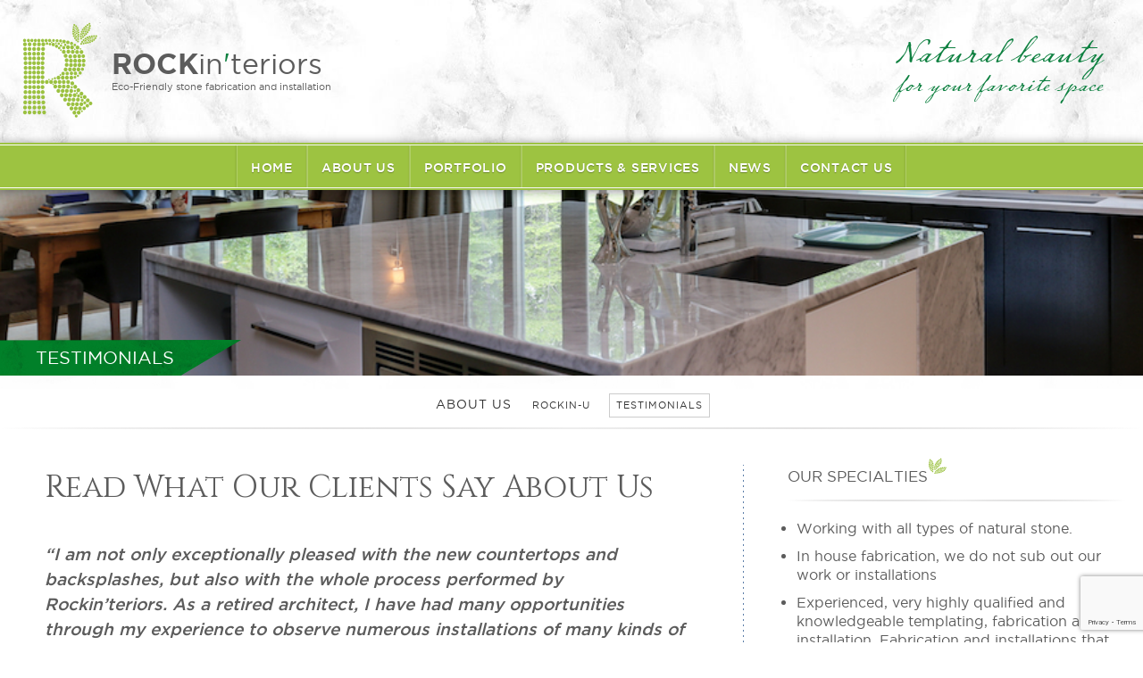

--- FILE ---
content_type: text/html; charset=UTF-8
request_url: http://rockinteriors.com/testimonials/
body_size: 12626
content:
<!DOCTYPE html>
<!--[if IE 7]>
<html class="ie ie7" lang="en-US">
<![endif]-->
<!--[if IE 8]>
<html class="ie ie8" lang="en-US">
<![endif]-->
<!--[if !(IE 7) & !(IE 8)]><!-->
<html lang="en-US">
    <!--<![endif]-->
    <head>
        <meta charset="UTF-8">
        <meta name="viewport" content="width=device-width, initial-scale=1, maximum-scale=1">
        <meta name="X-UA-Compatible" content="IE=edge">
        <meta name="msvalidate.01" content="C9AD3066C987C90DAD8E687A1EECAEFC" />
        <title>Testimonials | Rockinteriors</title>
        <link rel="profile" href="http://gmpg.org/xfn/11">
        <link rel="pingback" href="http://rockinteriors.com/xmlrpc.php">

        <!-- CSS & Fonts -->
        <!-- <link rel="stylesheet" href="http://rockinteriors.com/wp-content/themes/rockinteriors/css/screen.css"> -->
        <link rel="stylesheet" href="http://rockinteriors.com/wp-content/themes/rockinteriors/css/screen.css?ver=1">
        <link rel="stylesheet" href="http://rockinteriors.com/wp-content/themes/rockinteriors/css/tabSelect.css?ver=1">
        <link rel="stylesheet" href="http://rockinteriors.com/wp-content/themes/rockinteriors/css/jquery.bxslider.min.css">
        <link rel="stylesheet" href="https://cdn.jsdelivr.net/npm/socicon@3.0.5/css/socicon.min.css">
        
        <!-- Js -->
        <script src="http://rockinteriors.com/wp-content/themes/rockinteriors/js/jquery-2.1.3.min.js"></script>

        <!-- Favicon -->
        <link rel="icon" type="image/png" href="http://rockinteriors.com/wp-content/themes/rockinteriors/images/favicon.ico">
        <link rel="shortcut icon" type="image/png"
              href="http://rockinteriors.com/wp-content/themes/rockinteriors/images/favicon.ico">

        <!--[if lt IE 9]>
        <script type="text/javascript" src="https://html5shim.googlecode.com/svn/trunk/html5.js"></script>
        <![endif]-->

        <!--[if IE]>
        <meta name="X-UA-Compatible" content="IE=edge">
        <![endif]-->

        <meta name='robots' content='index, follow, max-image-preview:large, max-snippet:-1, max-video-preview:-1' />
	<style>img:is([sizes="auto" i], [sizes^="auto," i]) { contain-intrinsic-size: 3000px 1500px }</style>
	
	<!-- This site is optimized with the Yoast SEO plugin v24.5 - https://yoast.com/wordpress/plugins/seo/ -->
	<meta name="description" content="ROCKin&#039;teriors specializes in natural stone fabrication and installation for homes and commercial buildings. We offer marble, quartz, onyx, and other unique natural and sintered stones, serving Raleigh, Cary, Wake County and Durham County. Contact us: 919-577-0207." />
	<link rel="canonical" href="https://rockinteriors.com/testimonials/" />
	<meta property="og:locale" content="en_US" />
	<meta property="og:type" content="article" />
	<meta property="og:title" content="Testimonials | Rockinteriors" />
	<meta property="og:description" content="ROCKin&#039;teriors specializes in natural stone fabrication and installation for homes and commercial buildings. We offer marble, quartz, onyx, and other unique natural and sintered stones, serving Raleigh, Cary, Wake County and Durham County. Contact us: 919-577-0207." />
	<meta property="og:url" content="https://rockinteriors.com/testimonials/" />
	<meta property="og:site_name" content="Rockinteriors" />
	<meta property="article:publisher" content="https://www.facebook.com/rockinteriors" />
	<meta property="article:modified_time" content="2025-02-12T22:50:10+00:00" />
	<meta property="og:image" content="https://rockinteriors.com/wp-content/uploads/2025/02/Stone-World_Fabricator-of-the-Year-2024_Rockinteriors-3.jpg" />
	<meta property="og:image:width" content="1600" />
	<meta property="og:image:height" content="1032" />
	<meta property="og:image:type" content="image/jpeg" />
	<meta name="twitter:card" content="summary_large_image" />
	<meta name="twitter:label1" content="Est. reading time" />
	<meta name="twitter:data1" content="5 minutes" />
	<script type="application/ld+json" class="yoast-schema-graph">{"@context":"https://schema.org","@graph":[{"@type":"WebPage","@id":"https://rockinteriors.com/testimonials/","url":"https://rockinteriors.com/testimonials/","name":"Testimonials | Rockinteriors","isPartOf":{"@id":"https://rockinteriors.com/#website"},"datePublished":"2015-04-09T21:52:35+00:00","dateModified":"2025-02-12T22:50:10+00:00","description":"ROCKin'teriors specializes in natural stone fabrication and installation for homes and commercial buildings. We offer marble, quartz, onyx, and other unique natural and sintered stones, serving Raleigh, Cary, Wake County and Durham County. Contact us: 919-577-0207.","breadcrumb":{"@id":"https://rockinteriors.com/testimonials/#breadcrumb"},"inLanguage":"en-US","potentialAction":[{"@type":"ReadAction","target":["https://rockinteriors.com/testimonials/"]}]},{"@type":"BreadcrumbList","@id":"https://rockinteriors.com/testimonials/#breadcrumb","itemListElement":[{"@type":"ListItem","position":1,"name":"Home","item":"https://rockinteriors.com/"},{"@type":"ListItem","position":2,"name":"Testimonials"}]},{"@type":"WebSite","@id":"https://rockinteriors.com/#website","url":"https://rockinteriors.com/","name":"Rockinteriors","description":"Natural Stone Fabrication &amp; Installation","publisher":{"@id":"https://rockinteriors.com/#organization"},"potentialAction":[{"@type":"SearchAction","target":{"@type":"EntryPoint","urlTemplate":"https://rockinteriors.com/?s={search_term_string}"},"query-input":{"@type":"PropertyValueSpecification","valueRequired":true,"valueName":"search_term_string"}}],"inLanguage":"en-US"},{"@type":"Organization","@id":"https://rockinteriors.com/#organization","name":"ROCKin'teriors","url":"https://rockinteriors.com/","logo":{"@type":"ImageObject","inLanguage":"en-US","@id":"https://rockinteriors.com/#/schema/logo/image/","url":"https://rockinteriors.com/wp-content/uploads/2025/06/rockinteriors-Facebook-higher-res.jpg","contentUrl":"https://rockinteriors.com/wp-content/uploads/2025/06/rockinteriors-Facebook-higher-res.jpg","width":600,"height":600,"caption":"ROCKin'teriors"},"image":{"@id":"https://rockinteriors.com/#/schema/logo/image/"},"sameAs":["https://www.facebook.com/rockinteriors","https://www.instagram.com/rockinteriors_nc"]}]}</script>
	<!-- / Yoast SEO plugin. -->


<link rel='dns-prefetch' href='//www.googletagmanager.com' />
<link rel='dns-prefetch' href='//fonts.googleapis.com' />
<link rel="alternate" type="application/rss+xml" title="Rockinteriors &raquo; Feed" href="https://rockinteriors.com/feed/" />
<link rel="alternate" type="application/rss+xml" title="Rockinteriors &raquo; Comments Feed" href="https://rockinteriors.com/comments/feed/" />
<link rel="alternate" type="application/rss+xml" title="Rockinteriors &raquo; Testimonials Comments Feed" href="https://rockinteriors.com/testimonials/feed/" />
<script type="text/javascript">
/* <![CDATA[ */
window._wpemojiSettings = {"baseUrl":"https:\/\/s.w.org\/images\/core\/emoji\/16.0.1\/72x72\/","ext":".png","svgUrl":"https:\/\/s.w.org\/images\/core\/emoji\/16.0.1\/svg\/","svgExt":".svg","source":{"concatemoji":"http:\/\/rockinteriors.com\/wp-includes\/js\/wp-emoji-release.min.js?ver=6.8.3"}};
/*! This file is auto-generated */
!function(s,n){var o,i,e;function c(e){try{var t={supportTests:e,timestamp:(new Date).valueOf()};sessionStorage.setItem(o,JSON.stringify(t))}catch(e){}}function p(e,t,n){e.clearRect(0,0,e.canvas.width,e.canvas.height),e.fillText(t,0,0);var t=new Uint32Array(e.getImageData(0,0,e.canvas.width,e.canvas.height).data),a=(e.clearRect(0,0,e.canvas.width,e.canvas.height),e.fillText(n,0,0),new Uint32Array(e.getImageData(0,0,e.canvas.width,e.canvas.height).data));return t.every(function(e,t){return e===a[t]})}function u(e,t){e.clearRect(0,0,e.canvas.width,e.canvas.height),e.fillText(t,0,0);for(var n=e.getImageData(16,16,1,1),a=0;a<n.data.length;a++)if(0!==n.data[a])return!1;return!0}function f(e,t,n,a){switch(t){case"flag":return n(e,"\ud83c\udff3\ufe0f\u200d\u26a7\ufe0f","\ud83c\udff3\ufe0f\u200b\u26a7\ufe0f")?!1:!n(e,"\ud83c\udde8\ud83c\uddf6","\ud83c\udde8\u200b\ud83c\uddf6")&&!n(e,"\ud83c\udff4\udb40\udc67\udb40\udc62\udb40\udc65\udb40\udc6e\udb40\udc67\udb40\udc7f","\ud83c\udff4\u200b\udb40\udc67\u200b\udb40\udc62\u200b\udb40\udc65\u200b\udb40\udc6e\u200b\udb40\udc67\u200b\udb40\udc7f");case"emoji":return!a(e,"\ud83e\udedf")}return!1}function g(e,t,n,a){var r="undefined"!=typeof WorkerGlobalScope&&self instanceof WorkerGlobalScope?new OffscreenCanvas(300,150):s.createElement("canvas"),o=r.getContext("2d",{willReadFrequently:!0}),i=(o.textBaseline="top",o.font="600 32px Arial",{});return e.forEach(function(e){i[e]=t(o,e,n,a)}),i}function t(e){var t=s.createElement("script");t.src=e,t.defer=!0,s.head.appendChild(t)}"undefined"!=typeof Promise&&(o="wpEmojiSettingsSupports",i=["flag","emoji"],n.supports={everything:!0,everythingExceptFlag:!0},e=new Promise(function(e){s.addEventListener("DOMContentLoaded",e,{once:!0})}),new Promise(function(t){var n=function(){try{var e=JSON.parse(sessionStorage.getItem(o));if("object"==typeof e&&"number"==typeof e.timestamp&&(new Date).valueOf()<e.timestamp+604800&&"object"==typeof e.supportTests)return e.supportTests}catch(e){}return null}();if(!n){if("undefined"!=typeof Worker&&"undefined"!=typeof OffscreenCanvas&&"undefined"!=typeof URL&&URL.createObjectURL&&"undefined"!=typeof Blob)try{var e="postMessage("+g.toString()+"("+[JSON.stringify(i),f.toString(),p.toString(),u.toString()].join(",")+"));",a=new Blob([e],{type:"text/javascript"}),r=new Worker(URL.createObjectURL(a),{name:"wpTestEmojiSupports"});return void(r.onmessage=function(e){c(n=e.data),r.terminate(),t(n)})}catch(e){}c(n=g(i,f,p,u))}t(n)}).then(function(e){for(var t in e)n.supports[t]=e[t],n.supports.everything=n.supports.everything&&n.supports[t],"flag"!==t&&(n.supports.everythingExceptFlag=n.supports.everythingExceptFlag&&n.supports[t]);n.supports.everythingExceptFlag=n.supports.everythingExceptFlag&&!n.supports.flag,n.DOMReady=!1,n.readyCallback=function(){n.DOMReady=!0}}).then(function(){return e}).then(function(){var e;n.supports.everything||(n.readyCallback(),(e=n.source||{}).concatemoji?t(e.concatemoji):e.wpemoji&&e.twemoji&&(t(e.twemoji),t(e.wpemoji)))}))}((window,document),window._wpemojiSettings);
/* ]]> */
</script>
<style id='wp-emoji-styles-inline-css' type='text/css'>

	img.wp-smiley, img.emoji {
		display: inline !important;
		border: none !important;
		box-shadow: none !important;
		height: 1em !important;
		width: 1em !important;
		margin: 0 0.07em !important;
		vertical-align: -0.1em !important;
		background: none !important;
		padding: 0 !important;
	}
</style>
<link rel='stylesheet' id='wp-block-library-css' href='http://rockinteriors.com/wp-includes/css/dist/block-library/style.min.css?ver=6.8.3' type='text/css' media='all' />
<style id='classic-theme-styles-inline-css' type='text/css'>
/*! This file is auto-generated */
.wp-block-button__link{color:#fff;background-color:#32373c;border-radius:9999px;box-shadow:none;text-decoration:none;padding:calc(.667em + 2px) calc(1.333em + 2px);font-size:1.125em}.wp-block-file__button{background:#32373c;color:#fff;text-decoration:none}
</style>
<style id='global-styles-inline-css' type='text/css'>
:root{--wp--preset--aspect-ratio--square: 1;--wp--preset--aspect-ratio--4-3: 4/3;--wp--preset--aspect-ratio--3-4: 3/4;--wp--preset--aspect-ratio--3-2: 3/2;--wp--preset--aspect-ratio--2-3: 2/3;--wp--preset--aspect-ratio--16-9: 16/9;--wp--preset--aspect-ratio--9-16: 9/16;--wp--preset--color--black: #000000;--wp--preset--color--cyan-bluish-gray: #abb8c3;--wp--preset--color--white: #ffffff;--wp--preset--color--pale-pink: #f78da7;--wp--preset--color--vivid-red: #cf2e2e;--wp--preset--color--luminous-vivid-orange: #ff6900;--wp--preset--color--luminous-vivid-amber: #fcb900;--wp--preset--color--light-green-cyan: #7bdcb5;--wp--preset--color--vivid-green-cyan: #00d084;--wp--preset--color--pale-cyan-blue: #8ed1fc;--wp--preset--color--vivid-cyan-blue: #0693e3;--wp--preset--color--vivid-purple: #9b51e0;--wp--preset--gradient--vivid-cyan-blue-to-vivid-purple: linear-gradient(135deg,rgba(6,147,227,1) 0%,rgb(155,81,224) 100%);--wp--preset--gradient--light-green-cyan-to-vivid-green-cyan: linear-gradient(135deg,rgb(122,220,180) 0%,rgb(0,208,130) 100%);--wp--preset--gradient--luminous-vivid-amber-to-luminous-vivid-orange: linear-gradient(135deg,rgba(252,185,0,1) 0%,rgba(255,105,0,1) 100%);--wp--preset--gradient--luminous-vivid-orange-to-vivid-red: linear-gradient(135deg,rgba(255,105,0,1) 0%,rgb(207,46,46) 100%);--wp--preset--gradient--very-light-gray-to-cyan-bluish-gray: linear-gradient(135deg,rgb(238,238,238) 0%,rgb(169,184,195) 100%);--wp--preset--gradient--cool-to-warm-spectrum: linear-gradient(135deg,rgb(74,234,220) 0%,rgb(151,120,209) 20%,rgb(207,42,186) 40%,rgb(238,44,130) 60%,rgb(251,105,98) 80%,rgb(254,248,76) 100%);--wp--preset--gradient--blush-light-purple: linear-gradient(135deg,rgb(255,206,236) 0%,rgb(152,150,240) 100%);--wp--preset--gradient--blush-bordeaux: linear-gradient(135deg,rgb(254,205,165) 0%,rgb(254,45,45) 50%,rgb(107,0,62) 100%);--wp--preset--gradient--luminous-dusk: linear-gradient(135deg,rgb(255,203,112) 0%,rgb(199,81,192) 50%,rgb(65,88,208) 100%);--wp--preset--gradient--pale-ocean: linear-gradient(135deg,rgb(255,245,203) 0%,rgb(182,227,212) 50%,rgb(51,167,181) 100%);--wp--preset--gradient--electric-grass: linear-gradient(135deg,rgb(202,248,128) 0%,rgb(113,206,126) 100%);--wp--preset--gradient--midnight: linear-gradient(135deg,rgb(2,3,129) 0%,rgb(40,116,252) 100%);--wp--preset--font-size--small: 13px;--wp--preset--font-size--medium: 20px;--wp--preset--font-size--large: 36px;--wp--preset--font-size--x-large: 42px;--wp--preset--spacing--20: 0.44rem;--wp--preset--spacing--30: 0.67rem;--wp--preset--spacing--40: 1rem;--wp--preset--spacing--50: 1.5rem;--wp--preset--spacing--60: 2.25rem;--wp--preset--spacing--70: 3.38rem;--wp--preset--spacing--80: 5.06rem;--wp--preset--shadow--natural: 6px 6px 9px rgba(0, 0, 0, 0.2);--wp--preset--shadow--deep: 12px 12px 50px rgba(0, 0, 0, 0.4);--wp--preset--shadow--sharp: 6px 6px 0px rgba(0, 0, 0, 0.2);--wp--preset--shadow--outlined: 6px 6px 0px -3px rgba(255, 255, 255, 1), 6px 6px rgba(0, 0, 0, 1);--wp--preset--shadow--crisp: 6px 6px 0px rgba(0, 0, 0, 1);}:where(.is-layout-flex){gap: 0.5em;}:where(.is-layout-grid){gap: 0.5em;}body .is-layout-flex{display: flex;}.is-layout-flex{flex-wrap: wrap;align-items: center;}.is-layout-flex > :is(*, div){margin: 0;}body .is-layout-grid{display: grid;}.is-layout-grid > :is(*, div){margin: 0;}:where(.wp-block-columns.is-layout-flex){gap: 2em;}:where(.wp-block-columns.is-layout-grid){gap: 2em;}:where(.wp-block-post-template.is-layout-flex){gap: 1.25em;}:where(.wp-block-post-template.is-layout-grid){gap: 1.25em;}.has-black-color{color: var(--wp--preset--color--black) !important;}.has-cyan-bluish-gray-color{color: var(--wp--preset--color--cyan-bluish-gray) !important;}.has-white-color{color: var(--wp--preset--color--white) !important;}.has-pale-pink-color{color: var(--wp--preset--color--pale-pink) !important;}.has-vivid-red-color{color: var(--wp--preset--color--vivid-red) !important;}.has-luminous-vivid-orange-color{color: var(--wp--preset--color--luminous-vivid-orange) !important;}.has-luminous-vivid-amber-color{color: var(--wp--preset--color--luminous-vivid-amber) !important;}.has-light-green-cyan-color{color: var(--wp--preset--color--light-green-cyan) !important;}.has-vivid-green-cyan-color{color: var(--wp--preset--color--vivid-green-cyan) !important;}.has-pale-cyan-blue-color{color: var(--wp--preset--color--pale-cyan-blue) !important;}.has-vivid-cyan-blue-color{color: var(--wp--preset--color--vivid-cyan-blue) !important;}.has-vivid-purple-color{color: var(--wp--preset--color--vivid-purple) !important;}.has-black-background-color{background-color: var(--wp--preset--color--black) !important;}.has-cyan-bluish-gray-background-color{background-color: var(--wp--preset--color--cyan-bluish-gray) !important;}.has-white-background-color{background-color: var(--wp--preset--color--white) !important;}.has-pale-pink-background-color{background-color: var(--wp--preset--color--pale-pink) !important;}.has-vivid-red-background-color{background-color: var(--wp--preset--color--vivid-red) !important;}.has-luminous-vivid-orange-background-color{background-color: var(--wp--preset--color--luminous-vivid-orange) !important;}.has-luminous-vivid-amber-background-color{background-color: var(--wp--preset--color--luminous-vivid-amber) !important;}.has-light-green-cyan-background-color{background-color: var(--wp--preset--color--light-green-cyan) !important;}.has-vivid-green-cyan-background-color{background-color: var(--wp--preset--color--vivid-green-cyan) !important;}.has-pale-cyan-blue-background-color{background-color: var(--wp--preset--color--pale-cyan-blue) !important;}.has-vivid-cyan-blue-background-color{background-color: var(--wp--preset--color--vivid-cyan-blue) !important;}.has-vivid-purple-background-color{background-color: var(--wp--preset--color--vivid-purple) !important;}.has-black-border-color{border-color: var(--wp--preset--color--black) !important;}.has-cyan-bluish-gray-border-color{border-color: var(--wp--preset--color--cyan-bluish-gray) !important;}.has-white-border-color{border-color: var(--wp--preset--color--white) !important;}.has-pale-pink-border-color{border-color: var(--wp--preset--color--pale-pink) !important;}.has-vivid-red-border-color{border-color: var(--wp--preset--color--vivid-red) !important;}.has-luminous-vivid-orange-border-color{border-color: var(--wp--preset--color--luminous-vivid-orange) !important;}.has-luminous-vivid-amber-border-color{border-color: var(--wp--preset--color--luminous-vivid-amber) !important;}.has-light-green-cyan-border-color{border-color: var(--wp--preset--color--light-green-cyan) !important;}.has-vivid-green-cyan-border-color{border-color: var(--wp--preset--color--vivid-green-cyan) !important;}.has-pale-cyan-blue-border-color{border-color: var(--wp--preset--color--pale-cyan-blue) !important;}.has-vivid-cyan-blue-border-color{border-color: var(--wp--preset--color--vivid-cyan-blue) !important;}.has-vivid-purple-border-color{border-color: var(--wp--preset--color--vivid-purple) !important;}.has-vivid-cyan-blue-to-vivid-purple-gradient-background{background: var(--wp--preset--gradient--vivid-cyan-blue-to-vivid-purple) !important;}.has-light-green-cyan-to-vivid-green-cyan-gradient-background{background: var(--wp--preset--gradient--light-green-cyan-to-vivid-green-cyan) !important;}.has-luminous-vivid-amber-to-luminous-vivid-orange-gradient-background{background: var(--wp--preset--gradient--luminous-vivid-amber-to-luminous-vivid-orange) !important;}.has-luminous-vivid-orange-to-vivid-red-gradient-background{background: var(--wp--preset--gradient--luminous-vivid-orange-to-vivid-red) !important;}.has-very-light-gray-to-cyan-bluish-gray-gradient-background{background: var(--wp--preset--gradient--very-light-gray-to-cyan-bluish-gray) !important;}.has-cool-to-warm-spectrum-gradient-background{background: var(--wp--preset--gradient--cool-to-warm-spectrum) !important;}.has-blush-light-purple-gradient-background{background: var(--wp--preset--gradient--blush-light-purple) !important;}.has-blush-bordeaux-gradient-background{background: var(--wp--preset--gradient--blush-bordeaux) !important;}.has-luminous-dusk-gradient-background{background: var(--wp--preset--gradient--luminous-dusk) !important;}.has-pale-ocean-gradient-background{background: var(--wp--preset--gradient--pale-ocean) !important;}.has-electric-grass-gradient-background{background: var(--wp--preset--gradient--electric-grass) !important;}.has-midnight-gradient-background{background: var(--wp--preset--gradient--midnight) !important;}.has-small-font-size{font-size: var(--wp--preset--font-size--small) !important;}.has-medium-font-size{font-size: var(--wp--preset--font-size--medium) !important;}.has-large-font-size{font-size: var(--wp--preset--font-size--large) !important;}.has-x-large-font-size{font-size: var(--wp--preset--font-size--x-large) !important;}
:where(.wp-block-post-template.is-layout-flex){gap: 1.25em;}:where(.wp-block-post-template.is-layout-grid){gap: 1.25em;}
:where(.wp-block-columns.is-layout-flex){gap: 2em;}:where(.wp-block-columns.is-layout-grid){gap: 2em;}
:root :where(.wp-block-pullquote){font-size: 1.5em;line-height: 1.6;}
</style>
<link rel='stylesheet' id='contact-form-7-css' href='http://rockinteriors.com/wp-content/plugins/contact-form-7/includes/css/styles.css?ver=6.0.4' type='text/css' media='all' />
<link rel='stylesheet' id='twentyfourteen-lato-css' href='//fonts.googleapis.com/css?family=Lato%3A300%2C400%2C700%2C900%2C300italic%2C400italic%2C700italic' type='text/css' media='all' />
<link rel='stylesheet' id='genericons-css' href='http://rockinteriors.com/wp-content/themes/rockinteriors/genericons/genericons.css?ver=3.0.3' type='text/css' media='all' />
<link rel='stylesheet' id='twentyfourteen-style-css' href='http://rockinteriors.com/wp-content/themes/rockinteriors/style.css?ver=6.8.3' type='text/css' media='all' />
<!--[if lt IE 9]>
<link rel='stylesheet' id='twentyfourteen-ie-css' href='http://rockinteriors.com/wp-content/themes/rockinteriors/css/ie.css?ver=20131205' type='text/css' media='all' />
<![endif]-->
<script type="text/javascript" src="http://rockinteriors.com/wp-includes/js/jquery/jquery.min.js?ver=3.7.1" id="jquery-core-js"></script>
<script type="text/javascript" src="http://rockinteriors.com/wp-includes/js/jquery/jquery-migrate.min.js?ver=3.4.1" id="jquery-migrate-js"></script>

<!-- Google tag (gtag.js) snippet added by Site Kit -->

<!-- Google Analytics snippet added by Site Kit -->
<script type="text/javascript" src="https://www.googletagmanager.com/gtag/js?id=GT-TBBC4NP" id="google_gtagjs-js" async></script>
<script type="text/javascript" id="google_gtagjs-js-after">
/* <![CDATA[ */
window.dataLayer = window.dataLayer || [];function gtag(){dataLayer.push(arguments);}
gtag("set","linker",{"domains":["rockinteriors.com"]});
gtag("js", new Date());
gtag("set", "developer_id.dZTNiMT", true);
gtag("config", "GT-TBBC4NP");
/* ]]> */
</script>

<!-- End Google tag (gtag.js) snippet added by Site Kit -->
<link rel="https://api.w.org/" href="https://rockinteriors.com/wp-json/" /><link rel="alternate" title="JSON" type="application/json" href="https://rockinteriors.com/wp-json/wp/v2/pages/86" /><link rel="EditURI" type="application/rsd+xml" title="RSD" href="https://rockinteriors.com/xmlrpc.php?rsd" />
<link rel='shortlink' href='https://rockinteriors.com/?p=86' />
<link rel="alternate" title="oEmbed (JSON)" type="application/json+oembed" href="https://rockinteriors.com/wp-json/oembed/1.0/embed?url=https%3A%2F%2Frockinteriors.com%2Ftestimonials%2F" />
<link rel="alternate" title="oEmbed (XML)" type="text/xml+oembed" href="https://rockinteriors.com/wp-json/oembed/1.0/embed?url=https%3A%2F%2Frockinteriors.com%2Ftestimonials%2F&#038;format=xml" />
<meta name="generator" content="Site Kit by Google 1.146.0" /><style type="text/css" id="simple-css-output">.entry-content strong {font-family:gotham_mediumregular;}.entry-content em {font-style:italic}</style>        
        <!-- Global site tag (gtag.js) - Google Analytics -->
		<script async src="https://www.googletagmanager.com/gtag/js?id=UA-118023582-1"></script>
		<script>
		  window.dataLayer = window.dataLayer || [];
		  function gtag(){dataLayer.push(arguments);}
		  gtag('js', new Date());
		  gtag('config', 'UA-118023582-1');
		</script>

    </head>

    <body class="wp-singular page-template-default page page-id-86 wp-theme-rockinteriors group-blog masthead-fixed full-width singular">

        <main class="main">

            <div class="wrapSection">
                <header class="headerSection cf">
                    <div class="logo">
                        <a href="https://rockinteriors.com/" rel="home"><img
                                src="http://rockinteriors.com/wp-content/themes/rockinteriors/images/isotype.png" alt=""></a>

                        <div class="logo--text">
                            <h1><em>ROCK</em>in<span>'</span><small>teriors</small></h1>
                            <br>

                            <h3>Eco-Friendly stone fabrication and installation</h3>
                        </div>
                    </div>
                    <div class="slogan">
                        <h2>Natural beauty
                            <small>for your favorite space</small>
                        </h2>
                    </div>
                </header>

                <nav class="mainNav">
                    <div class="mainNav--inside">
                        <div class="wrap">
                            <div class="menuMobile">
                                <a href="">
                                    <span>Menu</span>
                                    <i class="icon-menu"></i>
                                </a>
                            </div>
                            <ul id="menu-primary-nav" class="mainNav--list"><li id="menu-item-12" class="mainNav--item menu-item menu-item-type-post_type menu-item-object-page menu-item-home menu-item-12"><a href="https://rockinteriors.com/">Home</a></li>
<li id="menu-item-104" class="mainNav--item menu-item menu-item-type-post_type menu-item-object-page current-menu-ancestor current-menu-parent current_page_parent current_page_ancestor menu-item-has-children menu-item-104"><a href="https://rockinteriors.com/about-us/">About Us</a>
<ul class="dropdown">
	<li id="menu-item-96" class="menu-item menu-item-type-post_type menu-item-object-page menu-item-96"><a href="https://rockinteriors.com/rockin-u/">Rockin-U</a></li>
	<li id="menu-item-99" class="menu-item menu-item-type-post_type menu-item-object-page current-menu-item page_item page-item-86 current_page_item menu-item-99"><a href="https://rockinteriors.com/testimonials/" aria-current="page">Testimonials</a></li>
</ul>
</li>
<li id="menu-item-97" class="mainNav--item menu-item menu-item-type-post_type menu-item-object-page menu-item-has-children menu-item-97"><a href="https://rockinteriors.com/portfolio/">Portfolio</a>
<ul class="dropdown">
	<li id="menu-item-150" class="menu-item menu-item-type-post_type menu-item-object-page menu-item-150"><a href="https://rockinteriors.com/bars-2/">Bars</a></li>
	<li id="menu-item-146" class="menu-item menu-item-type-post_type menu-item-object-page menu-item-146"><a href="https://rockinteriors.com/baths/">Baths</a></li>
	<li id="menu-item-144" class="menu-item menu-item-type-post_type menu-item-object-page menu-item-144"><a href="https://rockinteriors.com/commercial-buildings/">Commercial</a></li>
	<li id="menu-item-147" class="menu-item menu-item-type-post_type menu-item-object-page menu-item-147"><a href="https://rockinteriors.com/kitchen-surfaces/">Kitchens</a></li>
	<li id="menu-item-145" class="menu-item menu-item-type-post_type menu-item-object-page menu-item-145"><a href="https://rockinteriors.com/bars/">Living Rooms</a></li>
	<li id="menu-item-3886" class="menu-item menu-item-type-post_type menu-item-object-page menu-item-3886"><a href="https://rockinteriors.com/outdoor-living/">Outdoor Living</a></li>
	<li id="menu-item-1718" class="menu-item menu-item-type-post_type menu-item-object-page menu-item-1718"><a href="https://rockinteriors.com/workmanship/">Workmanship</a></li>
</ul>
</li>
<li id="menu-item-1501" class="mainNav--item inactive menu-item menu-item-type-post_type menu-item-object-page menu-item-has-children menu-item-1501"><a href="https://rockinteriors.com/sustainable-stone-surfaces/">Products &#038; Services</a>
<ul class="dropdown">
	<li id="menu-item-98" class="menu-item menu-item-type-post_type menu-item-object-page menu-item-98"><a href="https://rockinteriors.com/sustainable-stone-surfaces/">Sustainable Stone Surfaces</a></li>
	<li id="menu-item-3557" class="menu-item menu-item-type-post_type menu-item-object-page menu-item-3557"><a href="https://rockinteriors.com/ultra-compact-sintered-stone/">Ultra-Compact Sintered Stone</a></li>
	<li id="menu-item-101" class="menu-item menu-item-type-post_type menu-item-object-page menu-item-101"><a href="https://rockinteriors.com/stone-maintenance/">Maintenance</a></li>
	<li id="menu-item-102" class="menu-item menu-item-type-post_type menu-item-object-page menu-item-102"><a href="https://rockinteriors.com/stone-selections/">Selections</a></li>
</ul>
</li>
<li id="menu-item-122" class="mainNav--item menu-item menu-item-type-post_type menu-item-object-page menu-item-122"><a href="https://rockinteriors.com/news/">News</a></li>
<li id="menu-item-103" class="mainNav--item menu-item menu-item-type-post_type menu-item-object-page menu-item-103"><a href="https://rockinteriors.com/contact-us/">Contact Us</a></li>
</ul>                        </div>
                    </div>
                </nav>
                <script type="text/javascript">
                    (function($){
                        console.log("here");
                        var $headerNav = $('mainNav'),
                            $nav = $('#menu-primary-nav'),
                            $expandTemplate = $('<div class="nav-expand" style="display: none;">+</div>');
                        console.log($nav.children());
                        console.log("here");

                        $nav.find('li.menu-item-has-children').each(function(){
                            $(this).append($expandTemplate.clone());
                        });

                        $nav.on('click', '.nav-expand', function(event){
                            var $expand = $(this), $item = $expand.parent();
                            $item.toggleClass('expanded');
                            if($expand.html() === "+"){
                                $expand.html('&ndash;');
                            }else{
                                $expand.html('+');
                            }
                            event.preventDefault();
                        });

                        $headerNav.on('click', '.menuMobile', function(event){
                            console.log("at least this was called.");
                            $headerNav.toggleClass('expanded');
                            event.preventDefault();
                        });
                    })(jQuery);
                </script>


    <section class="content cf">
        <header class="content--header" style='background-image:url(https://rockinteriors.com/wp-content/uploads/2015/09/Rufty-Homes_Rosemont-8-2.jpg)'>
            <div class="wrapSection">
                <div class="tag">
                    <h4>Testimonials</h4>
                </div>
            </div>
        </header>

        <section class="content--main">
            <div class="subnav">
                <div class="menu-primary-nav-container"><ul id="menu-primary-nav-1" class="menu"><li class="mainNav--item menu-item menu-item-type-post_type menu-item-object-page current-menu-ancestor current-menu-parent current_page_parent current_page_ancestor menu-item-has-children menu-item-104"><a href="https://rockinteriors.com/about-us/">About Us</a>
<ul class="sub-menu">
	<li class="menu-item menu-item-type-post_type menu-item-object-page menu-item-96"><a href="https://rockinteriors.com/rockin-u/">Rockin-U</a></li>
	<li class="menu-item menu-item-type-post_type menu-item-object-page current-menu-item page_item page-item-86 current_page_item menu-item-99"><a href="https://rockinteriors.com/testimonials/" aria-current="page">Testimonials</a></li>
</ul>
</li>
</ul></div>            </div>
            <hr class="divisor-shadow divisor-big">

            <section
                class="content--main--section ">
                
<article id="post-86" class="post-86 page type-page status-publish hentry">

    <div class="entry-content">
        <h1>Read What Our Clients Say About Us</h1>
<h2>&#8220;I am not only exceptionally pleased with the new countertops and backsplashes, but also with the whole process performed by Rockin&#8217;teriors. As a retired architect, I have had many opportunities through my experience to observe numerous installations of many kinds of finishes and special parts of buildings. The entirety of the Rockin&#8217;teriors company from the owner to the crew who performed the installation to the remainder of the staff were incredible. They were all very professional, cared deeply about doing an excellent job, did everything they said they would, did it very well, and did it in a timely way to my schedule. Everyone involved were all highly skilled craftsmen who cared deeply about what they were doing. Further this installation was not simple. It involved mitering, laminating, fitting all within a 100 year old house, and all done to an extremely high standard.&#8221;</h2>
<ul>
<li>Roger H. Clark, FAIA Emeritus</li>
</ul>
<h2>&#8220;Thank you for working with us on our new counters. We appreciate your patience and advice. We will definitely recommend you to our friends. We love the counters &#8211; so pretty! All the guys on your staff are great, too!&#8221;</h2>
<ul>
<li>Ron &amp; Becky</li>
</ul>
<h2>&#8220;Thank you and all the staff at Rockin’teriors for my beautiful kitchen. I am so pleased, and I get zillions of compliments! Many thanks again!&#8221;</h2>
<ul>
<li>&nbsp;Faye Butler</li>
</ul>
<h2>&#8220;I sing the praises of ROCK’interiors to whomever asks (and sometimes, just whoever will listen because I’m in the mood to yodel). I appreciate the professionalism of every single member of your team, your help with a solution to my love of a particular piece of stone, and your encouragement and good cheer every time we talk. Thank you.&#8221;</h2>
<ul>
<li>Jennifer McFadyen</li>
</ul>
<h2>&#8220;Thank you for your incredible talent and expertise! All the stone surfaces in&nbsp;our house are amazing, and we are so happy with them and thankful for you and your team!&#8221;</h2>
<ul>
<li>Shannon</li>
</ul>
<h2>&#8220;People told us when we first started our homebuilding process that selecting countertops would be one of the hardest things to do because of all of the choices. Laura Grandlienard at Rockinteriors made the process easy, fun and affordable for us. She and her staff are true artisans, so they select only the best products for their customers. Because of this, they are able to stand behind their product, which is a great value to us!&#8221;</h2>
<ul>
<li>Laura Clark</li>
</ul>
<h2>&#8220;The stone is beautiful and is absolutely perfect for our powder room!! Thank you!! Your team did a great job with the production and installation process. Thank you for creating a very positive experience. I appreciate your energy and excellence! We will certainly remember ROCKin&#8217;teriors for future projects.&#8221;</h2>
<ul>
<li>Sara Grace</li>
</ul>
<h2>&#8220;We have neared the completion on the build of our new home. Geoffry and I wanted to extend our sincerest thanks to you and your team in making the process of design, selection, and subsequent install of our new countertops in our home a success. Thank you for your very astute advice on the decision to customize our order. Having the ability to exercise this option made all the difference in our level of satisfaction of the product your team produced. To be able to have all the counters throughout the entire house be at the same level of quality and style has pleased us immensely. I especially appreciate your time and the entire install team on a job well done. We look forward to using ROCKin&#8217;teriors in completing the balance of our lower level in the future.&#8221;</h2>
<ul>
<li>Jeannamarie &amp; Geoffry</li>
</ul>
<h2>&#8220;Dearest Laura, just a note to thank you for the beautiful marble tableaux that you so graciously provided to match our vanity tops. Each day when I look at it, I am reminded of the lovely person who gave it to me. We could not be happier with our cabinet tops. They are gorgeous! Thank you!&#8221;</h2>
<ul>
<li>Carolyn Booth</li>
</ul>
<h2>&#8220;We have used ROCKin&#8217;teriors to redo our kitchen, and since have redone all three bathrooms in our house. The selection, service, and attention-to-detail is second to no one. They are the best!&#8221;</h2>
<ul>
<li>Tad &amp; Christine Siminitz</li>
</ul>
<h2>&#8220;ROCKin’teriors rocks!!! Our granite counters are awesome and have held up beautifully, thanks to the professionalism, expertise, and experience of the staff&#8230;maintenance is quick, easy and they always look like they were just put in.&#8221;</h2>
<ul>
<li>Lori &amp; Eric (Raleigh)</li>
</ul>
<h2>&#8220;It&#8217;s so nice to know that there is a service available to me to protect my natural stone surfaces by having them sealed annually. If it weren&#8217;t for your service, I would probably never remember to do it. And if I did remember, I would put it off because I wouldn&#8217;t know the proper materials and methods to use. ROCKin’teriors, many thanks for your annual maintenance service!&#8221;</h2>
<ul>
<li>Connie (Chapel Hill)</li>
</ul>
<h2>&#8220;Laura and her team at ROCKin&#8217;teriors were a pleasure to work with. We had some difficult challenges in our job and they were fabulous in helping us overcome them. They went over and above many other contractors in being positive, responsive and helpful. Their work is meticulous and the final product is beautiful.&#8221;</h2>
<ul>
<li>Stefanie &amp; Doug Kahn</li>
</ul>
<h2>&#8220;My wife and I spent many hours, some in the rain, with Laura at ROCKin&#8217;teriors, painstakingly matching colors and prints from paint chips and wallpaper with granites and marbles of every conceivable color and pattern. She was always full of wonderful ideas, and her enthusiasm was infectious. She was crucial to the selection of over 10 types of granite/marble for our home and was always available for any consultation we needed. I don&#8217;t ever recall her saying anything but &#8220;Sure, I can help with that!&#8221; We were always glad to see her. Now, many years later, if ever we have a question about maintenance or cleanup, Laura has always been readily available, and her enthusiasm has never faded. We have relied upon her for annual granite maintenance and repairs (damage inflicted by our children in normal daily use!), and our granite still looks just as great as the day it was delivered. We recommend ROCKin&#8217;teriors to anyone who is contemplating the investment in fine granite and marble. You can depend upon them!&#8221;</h2>
<ul>
<li>Drs. Glenn &amp; Karen Coates</li>
</ul>
    </div>
    <!-- .entry-content -->
</article><!-- #post-## -->
            </section>

                            <sidebar class="content--main--sidebar dotted-border">
                    <article>
                        <h3>Our Specialties</h3> <!-- <small> (some of them)</small> -->
                        <hr class="divisor-shadow divisor-small">
                        <div class="sidebarsectioncontent">
                            <ul>
<li class="sidebartext">Working with all types of natural stone.</li>
<li class="sidebartext">In house fabrication, we do not sub out our work or installations</li>
<li class="sidebartext">Experienced, very highly qualified and knowledgeable templating, fabrication and installation. Fabrication and installations that are custom designed to meet your requirements.</li>
<li class="sidebartext">Seamless installations.</li>
</ul>
                        </div>
                    </article>
                                            <article>
                            <h3>Our Fabrications</h3>
                            <hr class="divisor-shadow divisor-small">
                            <div class="sidebarsectioncontent">
                                <div id="body">
<div id="content">
<div id="sidebar" align="left">
<ul>
<li class="sidebartext">Kitchen counter tops and island tops</li>
<li class="sidebartext">Backsplashes</li>
<li class="sidebartext">Bathroom vanity tops</li>
<li class="sidebartext">Tub decks and showers</li>
<li class="sidebartext">Bar tops</li>
<li class="sidebartext">Slab fireplace surrounds and mantles</li>
<li class="sidebartext">Tables</li>
</ul>
</div>
</div>
</div>
<p>&nbsp;</p>
                            </div>
                        </article>
                                    </sidebar>
                    </section>

    </section>

	
	</div>


    
    </main>

	
<footer class="mainFooter">
    <div class="wrap">
        <nav class="mainFooter--nav">
            <div class="menu-footer-menu-container"><ul id="menu-footer-menu" class="footer--list"><li id="menu-item-584" class="menu-item menu-item-type-post_type menu-item-object-page menu-item-home menu-item-584"><a href="https://rockinteriors.com/">Home</a></li>
<li id="menu-item-585" class="menu-item menu-item-type-post_type menu-item-object-page menu-item-585"><a href="https://rockinteriors.com/about-us/">About Us</a></li>
<li id="menu-item-589" class="menu-item menu-item-type-post_type menu-item-object-page menu-item-589"><a href="https://rockinteriors.com/portfolio/">Portfolio</a></li>
<li id="menu-item-587" class="menu-item menu-item-type-post_type menu-item-object-page menu-item-587"><a href="https://rockinteriors.com/sustainable-stone-surfaces/">Products &#038; Services</a></li>
<li id="menu-item-588" class="menu-item menu-item-type-post_type menu-item-object-page menu-item-588"><a href="https://rockinteriors.com/news/">News</a></li>
<li id="menu-item-586" class="menu-item menu-item-type-post_type menu-item-object-page menu-item-586"><a href="https://rockinteriors.com/contact-us/">Contact Us</a></li>
</ul></div>        </nav>
        <div class="logo-and-social clearfix">
	        <div class="logo-social-col logo-social-left">
		        <div class="mainFooter--logo">
		            <img src="http://rockinteriors.com/wp-content/themes/rockinteriors/images/isotype_footer.png" alt="">
		
		            <div class="mainFooter--logo--text">
		                <h1><em>ROCK</em>in<span>'</span><small>teriors</small>
		                </h1>
		                <br>
		            </div>
		        </div>
		        <div class="footersociallinks">
		            <ul>
		                <li><a href="https://www.facebook.com/ROCKinteriors-565854083453788/" target="_blank" class="socicon-facebook"></a></li>
		                <li><a href="http://www.houzz.com/pro/rockin-teriors/rockinteriors" target="_blank" class="socicon-houzz"></a></li>
		                <li><a href="https://www.linkedin.com/in/laura-grandlienard-b5312b29" target="_blank" class="socicon-linkedin"></a></li>
		            </ul>
		        </div>
	        </div>
	        <div class="logo-social-col logo-social-right">
		        <div class="mia-logo">
			        <img src="http://rockinteriors.com/wp-content/themes/rockinteriors/images/mia-seal.png" alt="">
		        </div>
	        </div>
	        <div style="clear:both;"></div>
        </div>
        <ul class="contact">
            <li>230 Hampton Woods Lane</li>
            <li>Raleigh, NC 27607</li>
            <li>Phone: 919.577.0207</li>
        </ul>
        <p class="subFooter">© 2026 ROCKin’teriors 
		<!-- | <a href="http://www.everest-agency.com" target="_blank">Website
                Design and development</a> by <a href="http://www.everest-agency.com" target="_blank">Everest Agency</a> -->
        </p>
    </div>
</footer>

<script src="http://rockinteriors.com/wp-content/themes/rockinteriors/js/main.js"></script>
<script src="http://rockinteriors.com/wp-content/themes/rockinteriors/js/jquery.bxslider.min.js"></script>

<script>
	jQuery(document).ready(function(){
	  jQuery('.bxslider').bxSlider();
	});
</script>


<script type="speculationrules">
{"prefetch":[{"source":"document","where":{"and":[{"href_matches":"\/*"},{"not":{"href_matches":["\/wp-*.php","\/wp-admin\/*","\/wp-content\/uploads\/*","\/wp-content\/*","\/wp-content\/plugins\/*","\/wp-content\/themes\/rockinteriors\/*","\/*\\?(.+)"]}},{"not":{"selector_matches":"a[rel~=\"nofollow\"]"}},{"not":{"selector_matches":".no-prefetch, .no-prefetch a"}}]},"eagerness":"conservative"}]}
</script>
<script type="text/javascript" src="http://rockinteriors.com/wp-includes/js/dist/hooks.min.js?ver=4d63a3d491d11ffd8ac6" id="wp-hooks-js"></script>
<script type="text/javascript" src="http://rockinteriors.com/wp-includes/js/dist/i18n.min.js?ver=5e580eb46a90c2b997e6" id="wp-i18n-js"></script>
<script type="text/javascript" id="wp-i18n-js-after">
/* <![CDATA[ */
wp.i18n.setLocaleData( { 'text direction\u0004ltr': [ 'ltr' ] } );
/* ]]> */
</script>
<script type="text/javascript" src="http://rockinteriors.com/wp-content/plugins/contact-form-7/includes/swv/js/index.js?ver=6.0.4" id="swv-js"></script>
<script type="text/javascript" id="contact-form-7-js-before">
/* <![CDATA[ */
var wpcf7 = {
    "api": {
        "root": "https:\/\/rockinteriors.com\/wp-json\/",
        "namespace": "contact-form-7\/v1"
    },
    "cached": 1
};
/* ]]> */
</script>
<script type="text/javascript" src="http://rockinteriors.com/wp-content/plugins/contact-form-7/includes/js/index.js?ver=6.0.4" id="contact-form-7-js"></script>
<script type="text/javascript" src="http://rockinteriors.com/wp-includes/js/comment-reply.min.js?ver=6.8.3" id="comment-reply-js" async="async" data-wp-strategy="async"></script>
<script type="text/javascript" src="http://rockinteriors.com/wp-content/themes/rockinteriors/js/functions.js?ver=20140616" id="twentyfourteen-script-js"></script>
<script type="text/javascript" src="https://www.google.com/recaptcha/api.js?render=6Lffz7khAAAAAPR5aPcDvCDUkLhtE0-wjRwXWzdd&amp;ver=3.0" id="google-recaptcha-js"></script>
<script type="text/javascript" src="http://rockinteriors.com/wp-includes/js/dist/vendor/wp-polyfill.min.js?ver=3.15.0" id="wp-polyfill-js"></script>
<script type="text/javascript" id="wpcf7-recaptcha-js-before">
/* <![CDATA[ */
var wpcf7_recaptcha = {
    "sitekey": "6Lffz7khAAAAAPR5aPcDvCDUkLhtE0-wjRwXWzdd",
    "actions": {
        "homepage": "homepage",
        "contactform": "contactform"
    }
};
/* ]]> */
</script>
<script type="text/javascript" src="http://rockinteriors.com/wp-content/plugins/contact-form-7/modules/recaptcha/index.js?ver=6.0.4" id="wpcf7-recaptcha-js"></script>
<script>(function(){function c(){var b=a.contentDocument||a.contentWindow.document;if(b){var d=b.createElement('script');d.innerHTML="window.__CF$cv$params={r:'9c3e8b3cbf42f25b',t:'MTc2OTQxNTEzMS4wMDAwMDA='};var a=document.createElement('script');a.nonce='';a.src='/cdn-cgi/challenge-platform/scripts/jsd/main.js';document.getElementsByTagName('head')[0].appendChild(a);";b.getElementsByTagName('head')[0].appendChild(d)}}if(document.body){var a=document.createElement('iframe');a.height=1;a.width=1;a.style.position='absolute';a.style.top=0;a.style.left=0;a.style.border='none';a.style.visibility='hidden';document.body.appendChild(a);if('loading'!==document.readyState)c();else if(window.addEventListener)document.addEventListener('DOMContentLoaded',c);else{var e=document.onreadystatechange||function(){};document.onreadystatechange=function(b){e(b);'loading'!==document.readyState&&(document.onreadystatechange=e,c())}}}})();</script></body>
</html>

--- FILE ---
content_type: text/html; charset=utf-8
request_url: https://www.google.com/recaptcha/api2/anchor?ar=1&k=6Lffz7khAAAAAPR5aPcDvCDUkLhtE0-wjRwXWzdd&co=aHR0cDovL3JvY2tpbnRlcmlvcnMuY29tOjgw&hl=en&v=PoyoqOPhxBO7pBk68S4YbpHZ&size=invisible&anchor-ms=20000&execute-ms=30000&cb=ek58om2tn8q9
body_size: 49813
content:
<!DOCTYPE HTML><html dir="ltr" lang="en"><head><meta http-equiv="Content-Type" content="text/html; charset=UTF-8">
<meta http-equiv="X-UA-Compatible" content="IE=edge">
<title>reCAPTCHA</title>
<style type="text/css">
/* cyrillic-ext */
@font-face {
  font-family: 'Roboto';
  font-style: normal;
  font-weight: 400;
  font-stretch: 100%;
  src: url(//fonts.gstatic.com/s/roboto/v48/KFO7CnqEu92Fr1ME7kSn66aGLdTylUAMa3GUBHMdazTgWw.woff2) format('woff2');
  unicode-range: U+0460-052F, U+1C80-1C8A, U+20B4, U+2DE0-2DFF, U+A640-A69F, U+FE2E-FE2F;
}
/* cyrillic */
@font-face {
  font-family: 'Roboto';
  font-style: normal;
  font-weight: 400;
  font-stretch: 100%;
  src: url(//fonts.gstatic.com/s/roboto/v48/KFO7CnqEu92Fr1ME7kSn66aGLdTylUAMa3iUBHMdazTgWw.woff2) format('woff2');
  unicode-range: U+0301, U+0400-045F, U+0490-0491, U+04B0-04B1, U+2116;
}
/* greek-ext */
@font-face {
  font-family: 'Roboto';
  font-style: normal;
  font-weight: 400;
  font-stretch: 100%;
  src: url(//fonts.gstatic.com/s/roboto/v48/KFO7CnqEu92Fr1ME7kSn66aGLdTylUAMa3CUBHMdazTgWw.woff2) format('woff2');
  unicode-range: U+1F00-1FFF;
}
/* greek */
@font-face {
  font-family: 'Roboto';
  font-style: normal;
  font-weight: 400;
  font-stretch: 100%;
  src: url(//fonts.gstatic.com/s/roboto/v48/KFO7CnqEu92Fr1ME7kSn66aGLdTylUAMa3-UBHMdazTgWw.woff2) format('woff2');
  unicode-range: U+0370-0377, U+037A-037F, U+0384-038A, U+038C, U+038E-03A1, U+03A3-03FF;
}
/* math */
@font-face {
  font-family: 'Roboto';
  font-style: normal;
  font-weight: 400;
  font-stretch: 100%;
  src: url(//fonts.gstatic.com/s/roboto/v48/KFO7CnqEu92Fr1ME7kSn66aGLdTylUAMawCUBHMdazTgWw.woff2) format('woff2');
  unicode-range: U+0302-0303, U+0305, U+0307-0308, U+0310, U+0312, U+0315, U+031A, U+0326-0327, U+032C, U+032F-0330, U+0332-0333, U+0338, U+033A, U+0346, U+034D, U+0391-03A1, U+03A3-03A9, U+03B1-03C9, U+03D1, U+03D5-03D6, U+03F0-03F1, U+03F4-03F5, U+2016-2017, U+2034-2038, U+203C, U+2040, U+2043, U+2047, U+2050, U+2057, U+205F, U+2070-2071, U+2074-208E, U+2090-209C, U+20D0-20DC, U+20E1, U+20E5-20EF, U+2100-2112, U+2114-2115, U+2117-2121, U+2123-214F, U+2190, U+2192, U+2194-21AE, U+21B0-21E5, U+21F1-21F2, U+21F4-2211, U+2213-2214, U+2216-22FF, U+2308-230B, U+2310, U+2319, U+231C-2321, U+2336-237A, U+237C, U+2395, U+239B-23B7, U+23D0, U+23DC-23E1, U+2474-2475, U+25AF, U+25B3, U+25B7, U+25BD, U+25C1, U+25CA, U+25CC, U+25FB, U+266D-266F, U+27C0-27FF, U+2900-2AFF, U+2B0E-2B11, U+2B30-2B4C, U+2BFE, U+3030, U+FF5B, U+FF5D, U+1D400-1D7FF, U+1EE00-1EEFF;
}
/* symbols */
@font-face {
  font-family: 'Roboto';
  font-style: normal;
  font-weight: 400;
  font-stretch: 100%;
  src: url(//fonts.gstatic.com/s/roboto/v48/KFO7CnqEu92Fr1ME7kSn66aGLdTylUAMaxKUBHMdazTgWw.woff2) format('woff2');
  unicode-range: U+0001-000C, U+000E-001F, U+007F-009F, U+20DD-20E0, U+20E2-20E4, U+2150-218F, U+2190, U+2192, U+2194-2199, U+21AF, U+21E6-21F0, U+21F3, U+2218-2219, U+2299, U+22C4-22C6, U+2300-243F, U+2440-244A, U+2460-24FF, U+25A0-27BF, U+2800-28FF, U+2921-2922, U+2981, U+29BF, U+29EB, U+2B00-2BFF, U+4DC0-4DFF, U+FFF9-FFFB, U+10140-1018E, U+10190-1019C, U+101A0, U+101D0-101FD, U+102E0-102FB, U+10E60-10E7E, U+1D2C0-1D2D3, U+1D2E0-1D37F, U+1F000-1F0FF, U+1F100-1F1AD, U+1F1E6-1F1FF, U+1F30D-1F30F, U+1F315, U+1F31C, U+1F31E, U+1F320-1F32C, U+1F336, U+1F378, U+1F37D, U+1F382, U+1F393-1F39F, U+1F3A7-1F3A8, U+1F3AC-1F3AF, U+1F3C2, U+1F3C4-1F3C6, U+1F3CA-1F3CE, U+1F3D4-1F3E0, U+1F3ED, U+1F3F1-1F3F3, U+1F3F5-1F3F7, U+1F408, U+1F415, U+1F41F, U+1F426, U+1F43F, U+1F441-1F442, U+1F444, U+1F446-1F449, U+1F44C-1F44E, U+1F453, U+1F46A, U+1F47D, U+1F4A3, U+1F4B0, U+1F4B3, U+1F4B9, U+1F4BB, U+1F4BF, U+1F4C8-1F4CB, U+1F4D6, U+1F4DA, U+1F4DF, U+1F4E3-1F4E6, U+1F4EA-1F4ED, U+1F4F7, U+1F4F9-1F4FB, U+1F4FD-1F4FE, U+1F503, U+1F507-1F50B, U+1F50D, U+1F512-1F513, U+1F53E-1F54A, U+1F54F-1F5FA, U+1F610, U+1F650-1F67F, U+1F687, U+1F68D, U+1F691, U+1F694, U+1F698, U+1F6AD, U+1F6B2, U+1F6B9-1F6BA, U+1F6BC, U+1F6C6-1F6CF, U+1F6D3-1F6D7, U+1F6E0-1F6EA, U+1F6F0-1F6F3, U+1F6F7-1F6FC, U+1F700-1F7FF, U+1F800-1F80B, U+1F810-1F847, U+1F850-1F859, U+1F860-1F887, U+1F890-1F8AD, U+1F8B0-1F8BB, U+1F8C0-1F8C1, U+1F900-1F90B, U+1F93B, U+1F946, U+1F984, U+1F996, U+1F9E9, U+1FA00-1FA6F, U+1FA70-1FA7C, U+1FA80-1FA89, U+1FA8F-1FAC6, U+1FACE-1FADC, U+1FADF-1FAE9, U+1FAF0-1FAF8, U+1FB00-1FBFF;
}
/* vietnamese */
@font-face {
  font-family: 'Roboto';
  font-style: normal;
  font-weight: 400;
  font-stretch: 100%;
  src: url(//fonts.gstatic.com/s/roboto/v48/KFO7CnqEu92Fr1ME7kSn66aGLdTylUAMa3OUBHMdazTgWw.woff2) format('woff2');
  unicode-range: U+0102-0103, U+0110-0111, U+0128-0129, U+0168-0169, U+01A0-01A1, U+01AF-01B0, U+0300-0301, U+0303-0304, U+0308-0309, U+0323, U+0329, U+1EA0-1EF9, U+20AB;
}
/* latin-ext */
@font-face {
  font-family: 'Roboto';
  font-style: normal;
  font-weight: 400;
  font-stretch: 100%;
  src: url(//fonts.gstatic.com/s/roboto/v48/KFO7CnqEu92Fr1ME7kSn66aGLdTylUAMa3KUBHMdazTgWw.woff2) format('woff2');
  unicode-range: U+0100-02BA, U+02BD-02C5, U+02C7-02CC, U+02CE-02D7, U+02DD-02FF, U+0304, U+0308, U+0329, U+1D00-1DBF, U+1E00-1E9F, U+1EF2-1EFF, U+2020, U+20A0-20AB, U+20AD-20C0, U+2113, U+2C60-2C7F, U+A720-A7FF;
}
/* latin */
@font-face {
  font-family: 'Roboto';
  font-style: normal;
  font-weight: 400;
  font-stretch: 100%;
  src: url(//fonts.gstatic.com/s/roboto/v48/KFO7CnqEu92Fr1ME7kSn66aGLdTylUAMa3yUBHMdazQ.woff2) format('woff2');
  unicode-range: U+0000-00FF, U+0131, U+0152-0153, U+02BB-02BC, U+02C6, U+02DA, U+02DC, U+0304, U+0308, U+0329, U+2000-206F, U+20AC, U+2122, U+2191, U+2193, U+2212, U+2215, U+FEFF, U+FFFD;
}
/* cyrillic-ext */
@font-face {
  font-family: 'Roboto';
  font-style: normal;
  font-weight: 500;
  font-stretch: 100%;
  src: url(//fonts.gstatic.com/s/roboto/v48/KFO7CnqEu92Fr1ME7kSn66aGLdTylUAMa3GUBHMdazTgWw.woff2) format('woff2');
  unicode-range: U+0460-052F, U+1C80-1C8A, U+20B4, U+2DE0-2DFF, U+A640-A69F, U+FE2E-FE2F;
}
/* cyrillic */
@font-face {
  font-family: 'Roboto';
  font-style: normal;
  font-weight: 500;
  font-stretch: 100%;
  src: url(//fonts.gstatic.com/s/roboto/v48/KFO7CnqEu92Fr1ME7kSn66aGLdTylUAMa3iUBHMdazTgWw.woff2) format('woff2');
  unicode-range: U+0301, U+0400-045F, U+0490-0491, U+04B0-04B1, U+2116;
}
/* greek-ext */
@font-face {
  font-family: 'Roboto';
  font-style: normal;
  font-weight: 500;
  font-stretch: 100%;
  src: url(//fonts.gstatic.com/s/roboto/v48/KFO7CnqEu92Fr1ME7kSn66aGLdTylUAMa3CUBHMdazTgWw.woff2) format('woff2');
  unicode-range: U+1F00-1FFF;
}
/* greek */
@font-face {
  font-family: 'Roboto';
  font-style: normal;
  font-weight: 500;
  font-stretch: 100%;
  src: url(//fonts.gstatic.com/s/roboto/v48/KFO7CnqEu92Fr1ME7kSn66aGLdTylUAMa3-UBHMdazTgWw.woff2) format('woff2');
  unicode-range: U+0370-0377, U+037A-037F, U+0384-038A, U+038C, U+038E-03A1, U+03A3-03FF;
}
/* math */
@font-face {
  font-family: 'Roboto';
  font-style: normal;
  font-weight: 500;
  font-stretch: 100%;
  src: url(//fonts.gstatic.com/s/roboto/v48/KFO7CnqEu92Fr1ME7kSn66aGLdTylUAMawCUBHMdazTgWw.woff2) format('woff2');
  unicode-range: U+0302-0303, U+0305, U+0307-0308, U+0310, U+0312, U+0315, U+031A, U+0326-0327, U+032C, U+032F-0330, U+0332-0333, U+0338, U+033A, U+0346, U+034D, U+0391-03A1, U+03A3-03A9, U+03B1-03C9, U+03D1, U+03D5-03D6, U+03F0-03F1, U+03F4-03F5, U+2016-2017, U+2034-2038, U+203C, U+2040, U+2043, U+2047, U+2050, U+2057, U+205F, U+2070-2071, U+2074-208E, U+2090-209C, U+20D0-20DC, U+20E1, U+20E5-20EF, U+2100-2112, U+2114-2115, U+2117-2121, U+2123-214F, U+2190, U+2192, U+2194-21AE, U+21B0-21E5, U+21F1-21F2, U+21F4-2211, U+2213-2214, U+2216-22FF, U+2308-230B, U+2310, U+2319, U+231C-2321, U+2336-237A, U+237C, U+2395, U+239B-23B7, U+23D0, U+23DC-23E1, U+2474-2475, U+25AF, U+25B3, U+25B7, U+25BD, U+25C1, U+25CA, U+25CC, U+25FB, U+266D-266F, U+27C0-27FF, U+2900-2AFF, U+2B0E-2B11, U+2B30-2B4C, U+2BFE, U+3030, U+FF5B, U+FF5D, U+1D400-1D7FF, U+1EE00-1EEFF;
}
/* symbols */
@font-face {
  font-family: 'Roboto';
  font-style: normal;
  font-weight: 500;
  font-stretch: 100%;
  src: url(//fonts.gstatic.com/s/roboto/v48/KFO7CnqEu92Fr1ME7kSn66aGLdTylUAMaxKUBHMdazTgWw.woff2) format('woff2');
  unicode-range: U+0001-000C, U+000E-001F, U+007F-009F, U+20DD-20E0, U+20E2-20E4, U+2150-218F, U+2190, U+2192, U+2194-2199, U+21AF, U+21E6-21F0, U+21F3, U+2218-2219, U+2299, U+22C4-22C6, U+2300-243F, U+2440-244A, U+2460-24FF, U+25A0-27BF, U+2800-28FF, U+2921-2922, U+2981, U+29BF, U+29EB, U+2B00-2BFF, U+4DC0-4DFF, U+FFF9-FFFB, U+10140-1018E, U+10190-1019C, U+101A0, U+101D0-101FD, U+102E0-102FB, U+10E60-10E7E, U+1D2C0-1D2D3, U+1D2E0-1D37F, U+1F000-1F0FF, U+1F100-1F1AD, U+1F1E6-1F1FF, U+1F30D-1F30F, U+1F315, U+1F31C, U+1F31E, U+1F320-1F32C, U+1F336, U+1F378, U+1F37D, U+1F382, U+1F393-1F39F, U+1F3A7-1F3A8, U+1F3AC-1F3AF, U+1F3C2, U+1F3C4-1F3C6, U+1F3CA-1F3CE, U+1F3D4-1F3E0, U+1F3ED, U+1F3F1-1F3F3, U+1F3F5-1F3F7, U+1F408, U+1F415, U+1F41F, U+1F426, U+1F43F, U+1F441-1F442, U+1F444, U+1F446-1F449, U+1F44C-1F44E, U+1F453, U+1F46A, U+1F47D, U+1F4A3, U+1F4B0, U+1F4B3, U+1F4B9, U+1F4BB, U+1F4BF, U+1F4C8-1F4CB, U+1F4D6, U+1F4DA, U+1F4DF, U+1F4E3-1F4E6, U+1F4EA-1F4ED, U+1F4F7, U+1F4F9-1F4FB, U+1F4FD-1F4FE, U+1F503, U+1F507-1F50B, U+1F50D, U+1F512-1F513, U+1F53E-1F54A, U+1F54F-1F5FA, U+1F610, U+1F650-1F67F, U+1F687, U+1F68D, U+1F691, U+1F694, U+1F698, U+1F6AD, U+1F6B2, U+1F6B9-1F6BA, U+1F6BC, U+1F6C6-1F6CF, U+1F6D3-1F6D7, U+1F6E0-1F6EA, U+1F6F0-1F6F3, U+1F6F7-1F6FC, U+1F700-1F7FF, U+1F800-1F80B, U+1F810-1F847, U+1F850-1F859, U+1F860-1F887, U+1F890-1F8AD, U+1F8B0-1F8BB, U+1F8C0-1F8C1, U+1F900-1F90B, U+1F93B, U+1F946, U+1F984, U+1F996, U+1F9E9, U+1FA00-1FA6F, U+1FA70-1FA7C, U+1FA80-1FA89, U+1FA8F-1FAC6, U+1FACE-1FADC, U+1FADF-1FAE9, U+1FAF0-1FAF8, U+1FB00-1FBFF;
}
/* vietnamese */
@font-face {
  font-family: 'Roboto';
  font-style: normal;
  font-weight: 500;
  font-stretch: 100%;
  src: url(//fonts.gstatic.com/s/roboto/v48/KFO7CnqEu92Fr1ME7kSn66aGLdTylUAMa3OUBHMdazTgWw.woff2) format('woff2');
  unicode-range: U+0102-0103, U+0110-0111, U+0128-0129, U+0168-0169, U+01A0-01A1, U+01AF-01B0, U+0300-0301, U+0303-0304, U+0308-0309, U+0323, U+0329, U+1EA0-1EF9, U+20AB;
}
/* latin-ext */
@font-face {
  font-family: 'Roboto';
  font-style: normal;
  font-weight: 500;
  font-stretch: 100%;
  src: url(//fonts.gstatic.com/s/roboto/v48/KFO7CnqEu92Fr1ME7kSn66aGLdTylUAMa3KUBHMdazTgWw.woff2) format('woff2');
  unicode-range: U+0100-02BA, U+02BD-02C5, U+02C7-02CC, U+02CE-02D7, U+02DD-02FF, U+0304, U+0308, U+0329, U+1D00-1DBF, U+1E00-1E9F, U+1EF2-1EFF, U+2020, U+20A0-20AB, U+20AD-20C0, U+2113, U+2C60-2C7F, U+A720-A7FF;
}
/* latin */
@font-face {
  font-family: 'Roboto';
  font-style: normal;
  font-weight: 500;
  font-stretch: 100%;
  src: url(//fonts.gstatic.com/s/roboto/v48/KFO7CnqEu92Fr1ME7kSn66aGLdTylUAMa3yUBHMdazQ.woff2) format('woff2');
  unicode-range: U+0000-00FF, U+0131, U+0152-0153, U+02BB-02BC, U+02C6, U+02DA, U+02DC, U+0304, U+0308, U+0329, U+2000-206F, U+20AC, U+2122, U+2191, U+2193, U+2212, U+2215, U+FEFF, U+FFFD;
}
/* cyrillic-ext */
@font-face {
  font-family: 'Roboto';
  font-style: normal;
  font-weight: 900;
  font-stretch: 100%;
  src: url(//fonts.gstatic.com/s/roboto/v48/KFO7CnqEu92Fr1ME7kSn66aGLdTylUAMa3GUBHMdazTgWw.woff2) format('woff2');
  unicode-range: U+0460-052F, U+1C80-1C8A, U+20B4, U+2DE0-2DFF, U+A640-A69F, U+FE2E-FE2F;
}
/* cyrillic */
@font-face {
  font-family: 'Roboto';
  font-style: normal;
  font-weight: 900;
  font-stretch: 100%;
  src: url(//fonts.gstatic.com/s/roboto/v48/KFO7CnqEu92Fr1ME7kSn66aGLdTylUAMa3iUBHMdazTgWw.woff2) format('woff2');
  unicode-range: U+0301, U+0400-045F, U+0490-0491, U+04B0-04B1, U+2116;
}
/* greek-ext */
@font-face {
  font-family: 'Roboto';
  font-style: normal;
  font-weight: 900;
  font-stretch: 100%;
  src: url(//fonts.gstatic.com/s/roboto/v48/KFO7CnqEu92Fr1ME7kSn66aGLdTylUAMa3CUBHMdazTgWw.woff2) format('woff2');
  unicode-range: U+1F00-1FFF;
}
/* greek */
@font-face {
  font-family: 'Roboto';
  font-style: normal;
  font-weight: 900;
  font-stretch: 100%;
  src: url(//fonts.gstatic.com/s/roboto/v48/KFO7CnqEu92Fr1ME7kSn66aGLdTylUAMa3-UBHMdazTgWw.woff2) format('woff2');
  unicode-range: U+0370-0377, U+037A-037F, U+0384-038A, U+038C, U+038E-03A1, U+03A3-03FF;
}
/* math */
@font-face {
  font-family: 'Roboto';
  font-style: normal;
  font-weight: 900;
  font-stretch: 100%;
  src: url(//fonts.gstatic.com/s/roboto/v48/KFO7CnqEu92Fr1ME7kSn66aGLdTylUAMawCUBHMdazTgWw.woff2) format('woff2');
  unicode-range: U+0302-0303, U+0305, U+0307-0308, U+0310, U+0312, U+0315, U+031A, U+0326-0327, U+032C, U+032F-0330, U+0332-0333, U+0338, U+033A, U+0346, U+034D, U+0391-03A1, U+03A3-03A9, U+03B1-03C9, U+03D1, U+03D5-03D6, U+03F0-03F1, U+03F4-03F5, U+2016-2017, U+2034-2038, U+203C, U+2040, U+2043, U+2047, U+2050, U+2057, U+205F, U+2070-2071, U+2074-208E, U+2090-209C, U+20D0-20DC, U+20E1, U+20E5-20EF, U+2100-2112, U+2114-2115, U+2117-2121, U+2123-214F, U+2190, U+2192, U+2194-21AE, U+21B0-21E5, U+21F1-21F2, U+21F4-2211, U+2213-2214, U+2216-22FF, U+2308-230B, U+2310, U+2319, U+231C-2321, U+2336-237A, U+237C, U+2395, U+239B-23B7, U+23D0, U+23DC-23E1, U+2474-2475, U+25AF, U+25B3, U+25B7, U+25BD, U+25C1, U+25CA, U+25CC, U+25FB, U+266D-266F, U+27C0-27FF, U+2900-2AFF, U+2B0E-2B11, U+2B30-2B4C, U+2BFE, U+3030, U+FF5B, U+FF5D, U+1D400-1D7FF, U+1EE00-1EEFF;
}
/* symbols */
@font-face {
  font-family: 'Roboto';
  font-style: normal;
  font-weight: 900;
  font-stretch: 100%;
  src: url(//fonts.gstatic.com/s/roboto/v48/KFO7CnqEu92Fr1ME7kSn66aGLdTylUAMaxKUBHMdazTgWw.woff2) format('woff2');
  unicode-range: U+0001-000C, U+000E-001F, U+007F-009F, U+20DD-20E0, U+20E2-20E4, U+2150-218F, U+2190, U+2192, U+2194-2199, U+21AF, U+21E6-21F0, U+21F3, U+2218-2219, U+2299, U+22C4-22C6, U+2300-243F, U+2440-244A, U+2460-24FF, U+25A0-27BF, U+2800-28FF, U+2921-2922, U+2981, U+29BF, U+29EB, U+2B00-2BFF, U+4DC0-4DFF, U+FFF9-FFFB, U+10140-1018E, U+10190-1019C, U+101A0, U+101D0-101FD, U+102E0-102FB, U+10E60-10E7E, U+1D2C0-1D2D3, U+1D2E0-1D37F, U+1F000-1F0FF, U+1F100-1F1AD, U+1F1E6-1F1FF, U+1F30D-1F30F, U+1F315, U+1F31C, U+1F31E, U+1F320-1F32C, U+1F336, U+1F378, U+1F37D, U+1F382, U+1F393-1F39F, U+1F3A7-1F3A8, U+1F3AC-1F3AF, U+1F3C2, U+1F3C4-1F3C6, U+1F3CA-1F3CE, U+1F3D4-1F3E0, U+1F3ED, U+1F3F1-1F3F3, U+1F3F5-1F3F7, U+1F408, U+1F415, U+1F41F, U+1F426, U+1F43F, U+1F441-1F442, U+1F444, U+1F446-1F449, U+1F44C-1F44E, U+1F453, U+1F46A, U+1F47D, U+1F4A3, U+1F4B0, U+1F4B3, U+1F4B9, U+1F4BB, U+1F4BF, U+1F4C8-1F4CB, U+1F4D6, U+1F4DA, U+1F4DF, U+1F4E3-1F4E6, U+1F4EA-1F4ED, U+1F4F7, U+1F4F9-1F4FB, U+1F4FD-1F4FE, U+1F503, U+1F507-1F50B, U+1F50D, U+1F512-1F513, U+1F53E-1F54A, U+1F54F-1F5FA, U+1F610, U+1F650-1F67F, U+1F687, U+1F68D, U+1F691, U+1F694, U+1F698, U+1F6AD, U+1F6B2, U+1F6B9-1F6BA, U+1F6BC, U+1F6C6-1F6CF, U+1F6D3-1F6D7, U+1F6E0-1F6EA, U+1F6F0-1F6F3, U+1F6F7-1F6FC, U+1F700-1F7FF, U+1F800-1F80B, U+1F810-1F847, U+1F850-1F859, U+1F860-1F887, U+1F890-1F8AD, U+1F8B0-1F8BB, U+1F8C0-1F8C1, U+1F900-1F90B, U+1F93B, U+1F946, U+1F984, U+1F996, U+1F9E9, U+1FA00-1FA6F, U+1FA70-1FA7C, U+1FA80-1FA89, U+1FA8F-1FAC6, U+1FACE-1FADC, U+1FADF-1FAE9, U+1FAF0-1FAF8, U+1FB00-1FBFF;
}
/* vietnamese */
@font-face {
  font-family: 'Roboto';
  font-style: normal;
  font-weight: 900;
  font-stretch: 100%;
  src: url(//fonts.gstatic.com/s/roboto/v48/KFO7CnqEu92Fr1ME7kSn66aGLdTylUAMa3OUBHMdazTgWw.woff2) format('woff2');
  unicode-range: U+0102-0103, U+0110-0111, U+0128-0129, U+0168-0169, U+01A0-01A1, U+01AF-01B0, U+0300-0301, U+0303-0304, U+0308-0309, U+0323, U+0329, U+1EA0-1EF9, U+20AB;
}
/* latin-ext */
@font-face {
  font-family: 'Roboto';
  font-style: normal;
  font-weight: 900;
  font-stretch: 100%;
  src: url(//fonts.gstatic.com/s/roboto/v48/KFO7CnqEu92Fr1ME7kSn66aGLdTylUAMa3KUBHMdazTgWw.woff2) format('woff2');
  unicode-range: U+0100-02BA, U+02BD-02C5, U+02C7-02CC, U+02CE-02D7, U+02DD-02FF, U+0304, U+0308, U+0329, U+1D00-1DBF, U+1E00-1E9F, U+1EF2-1EFF, U+2020, U+20A0-20AB, U+20AD-20C0, U+2113, U+2C60-2C7F, U+A720-A7FF;
}
/* latin */
@font-face {
  font-family: 'Roboto';
  font-style: normal;
  font-weight: 900;
  font-stretch: 100%;
  src: url(//fonts.gstatic.com/s/roboto/v48/KFO7CnqEu92Fr1ME7kSn66aGLdTylUAMa3yUBHMdazQ.woff2) format('woff2');
  unicode-range: U+0000-00FF, U+0131, U+0152-0153, U+02BB-02BC, U+02C6, U+02DA, U+02DC, U+0304, U+0308, U+0329, U+2000-206F, U+20AC, U+2122, U+2191, U+2193, U+2212, U+2215, U+FEFF, U+FFFD;
}

</style>
<link rel="stylesheet" type="text/css" href="https://www.gstatic.com/recaptcha/releases/PoyoqOPhxBO7pBk68S4YbpHZ/styles__ltr.css">
<script nonce="1PE74sNO8GEmV6fTyWCePw" type="text/javascript">window['__recaptcha_api'] = 'https://www.google.com/recaptcha/api2/';</script>
<script type="text/javascript" src="https://www.gstatic.com/recaptcha/releases/PoyoqOPhxBO7pBk68S4YbpHZ/recaptcha__en.js" nonce="1PE74sNO8GEmV6fTyWCePw">
      
    </script></head>
<body><div id="rc-anchor-alert" class="rc-anchor-alert"></div>
<input type="hidden" id="recaptcha-token" value="[base64]">
<script type="text/javascript" nonce="1PE74sNO8GEmV6fTyWCePw">
      recaptcha.anchor.Main.init("[\x22ainput\x22,[\x22bgdata\x22,\x22\x22,\[base64]/[base64]/[base64]/[base64]/[base64]/[base64]/KGcoTywyNTMsTy5PKSxVRyhPLEMpKTpnKE8sMjUzLEMpLE8pKSxsKSksTykpfSxieT1mdW5jdGlvbihDLE8sdSxsKXtmb3IobD0odT1SKEMpLDApO08+MDtPLS0pbD1sPDw4fFooQyk7ZyhDLHUsbCl9LFVHPWZ1bmN0aW9uKEMsTyl7Qy5pLmxlbmd0aD4xMDQ/[base64]/[base64]/[base64]/[base64]/[base64]/[base64]/[base64]\\u003d\x22,\[base64]\\u003d\\u003d\x22,\x22wqrCh13CsCIiSwlnwrwaFmobwpbClsKowo1Yw7hBw6TDisK0wpgmw5sSwoLDnQvCug3CusKYwqfDhC/[base64]/wpLCjiLDnTDCssK+wq3CssOJR8OUwpvCl8OPfHDCjHnDsRDDrcOqwo95wo/[base64]/[base64]/Drx5Mw6t2w49HwqHDtmoxwrhAwqXDocK3w5lLwrjDkcKpHhJKOcKmSMO/BsKAwpbCj0rCtw7Cjz8dwofCrFLDlnApUsKFw7PCvcK7w67CvMOVw5vCpcO9UMKfwqXDqGjDsjrDksOWUsKjBsK0OABgw6jDlGfDlsOUCMOtS8KfIyUjaMOOSsOJQBfDnQxhXsK4w4/Dm8Osw7HCsVccw64Vw5A/w5NkwpfClTbDowkRw5vDuhXCn8O+WTg+w41Rw5wHwqU/J8KwwrwSJcKrwqfCvsKvRMKqSD5Dw6DCtMKxPBJBKG/CqMKGw5LCnijDhCbCrcKQMxzDj8ODw5LCuBIUUsOIwrAtblkNcMODwo/DlRzDiHcJwoRfdsKcQjNdwrvDssOySWUwYSDDtsKaIlLClSLCjsKPdsOUZmUnwo50YsKcwqXCuht+L8OGA8KxPnDCr8Ojwpp4w7bCmVLDjMK/[base64]/ChsKXBcK4VUTDnw/ChhUcFx7DgcKkWMK7TsOywojDv3nDrjdSw5fDrRvCu8OvwowfYcOhwqt6wpEBwonDmMONw5HDocKqFcOKNS0hF8K/ESEPSsOnw6PDvArCvsO9woTCu8OcJjTCrCAsGsKlB3zCr8O2CMO9dkvCjMOAY8O0LMKowpnDhiYtw5IFwqvCjsOfwpV1ZxrDuMOaw5oTPw5ew6JtNsOAGArDt8O/[base64]/DqCoGw5rCosKvwoILw6fCvRrCgMOdwojCrsKdwq8eNxDCkkhaXsOOUMKUdsKkA8OYa8Odw6VqDyPDqcKqX8O4Ugd4JcKpw4otw6XCmcKIwrEWw4fDk8OOw5XDrmFZYRpmaBxFJTDDscOuw7bCmMOaUQF2JDLCiMK1BGR/w7F/fE5+w6Mfazl+PsKnw4rCiDcfXcOETsOrUcKWw55/w63DiyhWw67DgMODScKRNcK1B8OhwroxaRXCtVzCrcKbd8OEPSjDu0EGOwtDwrgWw6rDiMKJw61VS8Owwp1Zw6XCtiNnwqPDoCLDkcODOShhwp9UJGxqw5bCokvDncKkJ8K5bwECUsOqwpDCrC/CuMKCd8KrwqTClkPDiG4OFMOoPGTCgcKGwpcwwofDhlfDpHpWw5okUgTDhMK5AMOVw6TDqAB8eQFObsKrfsKZDB/Cn8OQNcKzw6Z5b8KZwqBZTMKfwqAkfnHDj8OTw7nCjcONw5YOUh9KwqnDjEAvCiHCvQ15wrdLwpjCv29+wqdzPStQwqQiw5DDqsOjwoHDuWo1wokAN8KQw70/M8KEwoXCj8KDTMKJw7gsdlk1w53DvsO1UzfDhMKKw6pgw7zDu34Sw7J7TcKgw7HCoMKLK8OFAw/CoVJESlDCjMKFEGXDn1PDkMKnwqDCtcKrw7IMFGXCpEfChXQ+wopNScKoKcKGPEDDtsK0wqIvwoBZXm3CgGDCpcKsNRY1KV88BArDh8KkwoIpwonCqMK9wqxzDRkzbF4wOcKmKMOaw48qUsKgw5ZLwrBlwrfDlCfCpBTCk8KTGkgKw7zChxR4w5/Cg8Kdw7M0w7d9S8KLw6YDVcKrw4g6wonDu8KIHsONw6nCmsOzGcKWSsKoCMOxNzjDqVbDlAYSw6TDpwIDLFfCiMOgF8OHw7dPwpsYTcOBwq/DgcK5Z17Cgidiw7XCrTfDmGgxwqRcw5jCllEjZVkTw7fDom9zwrHDscKiwoAswr4Uw4/[base64]/w4bDh8KFAUDDj8KeHgVSXSBxwq/CqR7DtHLDrnIlQcKueTTCm106HsKcJsKVLMKuwr7Ch8K4IGkSw4fCgcOLw5NfQRBQAELChSE6w63CgcKCAXfCiHwfSR/Du3rDrMKoEyE/F3jDlEZyw4giwqTCoMOawpvDm1/DosKULMO+w7/[base64]/wrwPwrIkw6QqwobCo0TDgkzDtCZpw4bDgXcDw4J6Q2JAw7LCmD/Cq8OHKxMOEmLDsDDDqsKyGQnDgsO/w5kVNAAmw68Ee8KkT8K2woFHwrVwdMOpMsKMwot/wqLCqhfCisK6wpApTsKxw5BKS0fCmFhAE8OYUMORKMOfWMK8dC/DjXzDjkjDqkTDtyzDsMOsw7VrwpxGwpDDg8Klw5vCkDVKw48QJMK1woDDmsK6w43CiDoDRMK4QcKcw5k8AgHDocOMwrFVM8K/TsK4ElPCl8K9w6RCS2xtGm7Dm2fCvMO3C1jDuABvw5PChT/[base64]/[base64]/DrFrDr8KeDMKvSBXDuGrDi8KVPMOMdEoBw71Ab8OKwoojNsO7CA8uwrvCl8KLwpRfwrUmRWLDo08MwoXDmMKzwoLDk8KvwoJXFhzCnsKiIWATwr7Dj8KfJzIWNsKZwrTCgA7CkMKbVHY2wrzCvcK7GMKwTk/Cm8Osw6HDm8K5w5bDpWJew5FTdi95wp9geU8KPXzDtsOrK3rCg0fCmXnDhcOLGmnCpsKjMAbCkXDCnSNDHsOSwqPCm37DoXgTNGzDg2XDvcKtwr0ZOBU4YMOJA8KPwqHClsKUL1fCnwnChcOnNMOfwonDo8KZekjDnH/DhTEjwonCg8OJMsOGUzRefUDCpcK4NsKBI8K3HirCn8KtMMOuXRPCs3zDjMODRsOjwrNPw5DDiMOLwrHDtU8SZGrCrlkJwq7CpcKoXsK4wozDtCvCu8KYwr/DvcKMD3/CosOiCWw7w7EXCG/CvcOIw5DDlsOUMUV8w6MjwojDiF9Vw6NpX2zCsA9Gw6rDsVfDuT/Du8KvQTHDq8OmwqjDicOAw5UpT3M1w4QtLMObTsO0B3zCusKdw63CjsOHO8KOwpUEBMKAwqHCnsKww5JAMcKTG8K7SBXCqcOnwrEnwoVzwrnDnXnCssO6w63DsRjDnsOwwpjDpsKfYcOkQ0oRw7fCuT4OSMKiwqnDs8KGw6zClsKnVsKCw6/DncO4I8O9wrXCq8KTw6fDtDQ5XFR7w5XDpEDCtyUew4A9GQ5KwpEbYMO3wqIPwqzClcKaD8KMRmFKQSDCvMOQDyljeMKSwpsxI8Oow6PDmSofa8OgH8Oww7nDijbDj8Oqw4hLBsOFw4LDl0h3woLCmsODwpUQXAl4aMO6WC7CjnwKw6M+w4/[base64]/[base64]/[base64]/ChQDChzvDlG5kFT89Qn7DvDpdBMOQwr/DrnnCo8KLfMO2H8O1w5rDs8OGHMKCw7x6wrLDjjDCn8K6ezpIKQIkwrQeWwcMw7gEwqJ7IMKZCcOnwoEfEwjCokvDrxvCksOYw5JIWAlewqrDicKRKcOeAcKxwovCkcK5QEVmOyLCpmHCg8K/TsOGS8KuF1HCicKkSMOWTcKHCsK6w57DgzrCv0EOZsOKwozCjQHDiBwewrXDu8K9w6zCrsK8J1rCmcOLwo0gw4PCrsKPw5vDsnHDtcKXwq3DrQ/[base64]/CpMOyfsKywrlWL8OzP2vDgcKiNsKEKEvDknnCvsO0w4bCtFbDkMKGAcO0w5rCoxwdVDrCszE2w47DqcKHZsOIFcKZAsKDw43DuWDCj8OdwoTCscK/HWhqwovCrcOGwrTCnjQuQMOyw43ClxFBwo7DjMKqw4XDn8OJwobDscKaEsOrw4/CrkvDriXDviUIw4t5wpjCuFwBw4DDj8Krw4vDhA5rN2R8JsObG8K7bcOiYcKTSShrwpFgw7wWwrJFEXnDuxx3PcKiJ8K3wow1wrXDmMKmZBzCqRR/w5Yzw4PCiWUDwqhJwo4wNWnDnGR/[base64]/Cl187EMOKdGrDhMONw7LDscOkb8O4ZMOdwrvDiB7DtgdCGC3DhsKVJcKPwofCrmrDs8KZwqwbw7PCj0vDuFTCtcOycMO7w6Y3Z8O8w5vDscOWw5B5woDDvyzCmiFoDhMDCWRCZ8KQK37CjCDCtsORwqbDmsOrw6Ytw6zCkiFrwqZswrfDg8KBSCMXFMK/VMOgRMOPwpnDrsOFw7nCvS3DjgFVNMOpAMKUfsKyMsOzw4nDvGMyw67DkD1dwolrw4giw5XCgsKewr7DsQzCp1XDkMKYFSHDt3zChcOBMCN+w7FAwoLDpsOpw4MFBx/Ck8KbEEUjTmQxF8KswpdGw758KD9bw6hUwpLCr8OLw4DDg8Odwql+ZMKLw5Zvw57Dp8OGwr59bMOdfQHCisOjwqJBdsK/w6nCi8OadsKqw5F1w7Vbw7VhwoLDssK4w6U8w7rCgXHDihh7w67Dv0vCsC5iWkrClH7Dl8O2w7PCtnnCqMO0w5TDoXHDk8OhXcOuwozCj8OxREx9wpLDlsKPWlrDoCZ0w63DpTZbw7IvISrDhyI5wqoIND7Dki/DilXCoV5rN38TH8Okw5EDXMKKEA/[base64]/DksOaw7TChSlfaMOZw4MFwoXDhsKdwovCoMKPJMKWwp1FIsOeScObZsOhGFwQwoPCo8KpCMKTcTRBLMOUR2rDkcO6wo4pSDXCkArCtz7DpcOpw63Dhy/ChADClcOGwqsPw7p8wpEfwrLDp8Krwo/[base64]/CqkvCh8O+wo5eK1tQwqtiTkPCvjfDrcO7TyE2wrLDjC4mV3MOe1IfGU/DiRF4woIqwrAbcsK6w5JLL8OOesKzw5dHw6oyIFdEw6HCrV1ow7sqJsKHw7Fhwo/[base64]/DqcOVw7XDljzChMK7VALDvGfDt0xVWsKww48zw6g0w4w9wqBHwpY7PltqGAF9ZcKUwr/DicKzXQnCjlrClcKlw5c2wrXDlMKlBT7DomdBdsKaJcO8ASvDtDstIsKzCRfCsHrDj1MbwoRJflTDnAhnw68XGgXDtELDh8K7YDfDuHnDkmDCnsODGRYgIHF/woRFwpcSwqFcNj1jw4TChMKPw5HDoDoLwpY2wr3DnsOSw5p3w4bDu8OdIic/wpYKYi5Hw7TCknRpL8O0wojCnA8SUGXDsldrw5TDlXJLw4rCj8OKVxRgYTzDhBfCuTI5NDkDwoIjwpckC8Otw7bCo8KVQG0swo14djTCqcKZw6wiwqYlwoLCn07CvcKRBB/[base64]/DvsKWC8Ocw41Mw4nCgixNLhzDqGnCtQNOwpLDnSkQWzLCv8KwVRJtw6hIUMKhOFbCqCZaKcOZw7dzw43DtcOZTj7DjsKMw40tUcOLcFDDrD4TwpBBw5JcL2wawpbDrsO4w5h6PDh4S2fDlMOmI8KtH8Okw6hLaCEBwooMw63CqUU1w7LDgMK2LMOdMsKLM8KlHF/[base64]/[base64]/CtcOzeCjDnMOoVRlnAsKSb8OWeMKCw7ViDcKwwrkfIh/DmcK0w7HCgGN2w5fDnmrDoV/DvxgSe19LwpbCnm/[base64]/[base64]/BizCg8OtwrTCisOTWMOnNlwmAmt2wqTCnRgzw6TDi2TChXIXwoPCoMOLw7LDpwPDj8KRN0AICMO1w4vDgkAPwqLDisOBwpHDkMKeEXXCokJFbwdachDDrnzCk2XDumQ8w68/wr3DrMKnYGspw6/Do8Oqw78ecXLDgMO9esKwScOVNcKhwpR2CG5mw4tCwrbDmFnDv8KGa8OUw63DusKJw4rDtg5kSmVyw4prHsKTw7opFgzDkyDCgsONw7HDhMK/w6fCv8K4CnvDtsKkw6PCk0DCpMOzB2/CmMOXwqjDjA3DixAJwp8Ww7HDqsOUZlpNIFXCu8Owwp/DiMKRfcO6a8O5CsOyWcKaC8OncSbCvkl2MMKowprDqMKLwqDCh0gPLsKPwrjDq8O1b1YlwpfDiMK0PV3DoX07TTDCrjsidMOmLDfDqQQnekXCr8KjAj3Cmk0/wotVI8OuccKxw6LDpsOKwqNYwqvCsxDDocK5wo/CkWZ2w5DChMKdwr8jwpxDRcOOw6QJIcOZaG9swovCu8Kjwp8Uw4tVw4HCi8OcTcK8SMOkMsO6GcKVw6dvFgrDtjHDp8Ocwpx/ecOvfMKSPTXDp8K6wrAXwpjChynDmVbCpMKgw79fw4YzRMK0wrrDnsOKAcKkasOwwq3DjzIbw4NIYyJKwrZrw50lwp0IZS03wo3CmDMyeMKFwrREwrXDswPDrAplSSDDmAHCqcKIwqV5wrvDgzPDtcOhw7rCrcKMaXlTw7HDt8KiDcOlw5/ChAjDnizDicOPw7/DsMOOL0rDlDzCqG3DhsO7BcOdV2x9Vlc/wrLCpRZhw6DCqMOSe8OKw6HDslU+w6lXdcKywoUBPhdBADXDu0fCmkFITcOgw6paUsO3wo4LbijCi14yw47DocKrA8KrTcKxAcOuwpzCocKFw4RPwoNkPMKsU2LDrRRyw43DiBnDlyAHw6o8GsOLwrFsw5nDvsOmwoVOTwADwpLCqcOCT0/[base64]/[base64]/wrXChMKnEMK6MnVgw4AMIlNjwprDvkrCpkTCj8Kww5gvKHfCtcKrKsOlwp9/OX3DiMKzP8KNw5vCt8O1WcObQjMURMOpKTAvwpHCisKlKMOEwr42HcKyI20kd15NwoVTbcKgw5vCm2nChT/[base64]/DpsOJw5xNV8KUAD1KUsO1EynDpgQQwr0pIcOtMcOnwpcEO21OUcK2GB7DsxR6QjfCmFjCsWdyScO+w7PCvMKXan5kwokgwotxw6BOeDw8woEJw5/CkQzDgsKXPXIqM8OMJTQCwpc7W1EPDAA9bwBBNsKhVMOUSMOlHUPCmiHDqzFrwqwIEB02wrLDqsKlw6rDjcKVUG3DswdgwoFkwoZsW8KBEnXDsEoxTsOGGcKBw5LDm8KeclUXIcOBEH1hwpfCmkQ0fUB2ZEJuXlIsXcOjdsKgwoAjH8OuNMOjNMKjWcO4O8KTGMK/acKAw6Y1w4YSZsOJwplwbR42InBCPMKVUzlmHXVWw5/Dn8O5wpY7wpNEwpBtwqx5GlQiX2TCl8KBw6YwH2LDjsKgBsKTwrvDsMOeeMKSehrDnEHCvAQpwo/CksKEVCHCiMKDf8Kcw5s5wrHCqi8QwpVlK2EvwrPDpXrDqMOIEsOYw4fDksOCwoDCpjvDvsKDEsOSw6srwrXDpsKmw7rCusKiR8KMXD5zYcOzAXXDphrDncO0N8OMwpHDrMOiHSM0wo/DmMOtwosCw5/[base64]/DqULDlcK0wqkzUynCm8OpDS7Dp8OlX2PDiSvDg1NLXcKSw43DnsKJwqZPLcK7WsK8wohlw7LCnEdYb8OWV8OHYykKw5HDmFlLwpM0IMKOfsO8MQvDmnY0HsOOwq/DrxbCucOGU8OPZHA3MEEew7FHBDzDtSEXw7nDjybCv3ZQRSHDnlPDnMOPwp9uw53DiMKjdsOOfy8dR8Omwq8tM1TDlMKwZ8Ktwo7Cg1MRMcObwq4LY8Krw5sbdDouwqxIw6XDsmp1TcO2w5bCrcO6DsKMwrFiwqBEwqFmw5hediFZw5bCucKsTA/Ci0sPcMKuTsOpO8Klw7oXPBzDnMONw7PCsMKuw4TCgjnCtxDDpgLDtDDCkRnChMOwwq7DrGHCk2JtcMOIwrPCvh3Dsn7DukYdw4MUwrHDrsKHw47DsRg/[base64]/[base64]/wq59w4HCq8KLw7g/w5dHBcOIOzvDnH/DvsOlw7g1wrgRw6M/w6c0cBt4CsK3HMKnwpwJK2PDuh/DnsOXa1g2AMKSO25ew6t/w6DDscOGw5fCjsK2LMKnc8OYf0/DmsK0B8KYw7XCn8O+M8Oxwp3Ct3/DvG3DhSHDtXAZA8KtBcORaSDDg8KvfEcZw6zDoSPCjEkFwoLDvsK4w407w6LCssOpA8KSIcKcM8OAwoEAExvCjXBqfQbCnMOcehwZA8KEwrgfwpZmasOHw5lXw595wpRvf8OSFcKsw7tnfw5Ow5p3wrjCt8O/[base64]/Dq1ccH8OubMO9XcOKWnXCmFPDmzt9woHDpynCkH8wNQLDtsKkFcOoQC3DgGN0c8K1wqJuaCnCqzQEw4wRwr3CmsOJwq0kS0zCukLCuiotwprDl2wJw6LDnllaw5TClRpMw6DCuQ8bwoYIw58/[base64]/CnMKfSMOww7R+bSRbVcK2wpRUw7bCosOhw5FIV8KnQsOPclbDtcKUw5jDgBLCscK9WsOqWsOwJUUNWDwVwrZyw79Nw4/DlT/CrAsGG8OpThjDkCwCdcOowr7CgQJOwoHCsTVbWFbCml3DtQ5vw4k+JcKdQm90w4UuUzUuwoHCpxnChsOpw7RuBMKGKMOeFMKmw4c9CsKFw7DDh8Kkf8KEw6bCncOwEHTDr8K/[base64]/wr8awpPDtU0gw7FzCVASY0bCv2bClgUmw40Fc8OZJi8Ew4vCscOZwo3DgT0jGsOdw71jXFcPwojCi8Ktw63DpsOow4bCrcOVw57Du8KHcmNzwqvCtQ15BCnCucOTGsOFw4HCisO0w59pwpfCgMKcwp/DnMKLBELDniFpw7PCgUDCgHvDicOaw48casKldMKVd1DCuCdMw5TCs8O9wqAhw7bDksKMwofDs04IMMO4wrzClcKWw4xiWcO+RnLCkMK+PiPDkcKOIMKTcWJTdVBfw5YDeWV7QsO/UMK6w7jCqcKQw4MKTcK2RMK+EDQLK8KPw4nCqWbDlUHCnFzCglBSNsKkeMKNw558w7UJwr92GAnCgsKjeyvDucK2fsKGwpkSw4R/JcOTw7rCtMOMwoHDmQPDgMORw7zChcKuL3rCkHZqf8KSw4nCl8KCwpJxVFobK0HCkg1Ow5DClnwawo7CrcOrw7LClMO+woHDo1jDvsKlw7bDhG/ClVDDk8OQFj0KwpJzHzfCrsOOw6nDrXzDiFfCp8OBPlUewqU0w4BuSn8rLG9/V2QDUcKvGMOOL8KhwpfDpwfCtMO+w4RzTTdyI3/[base64]/DtcOVOAPCksKOSCjCrcOXwqxewqTDk8KnwrpcbMO1wqQVw613woXDgjt6w454fcKyw5sbIMOpw4bCg8Ogw4gpwobDnsOnZMK6w7QLwpPCt3ZeE8Ofw4Frw5DCgiHDkHzDswpPwq17YCvCp17DlVtNwobDqMKVbihXw5h/BWPCscOuw5/ClTfDnBzDqRvCvMOFwqBVwro4w7vCqlDChcKpesK7w71IZzdsw6APwphyAVRITcK9wplHwqLCu3IiwrTCoT3CvnDDvTJ9wqnDusOnw5XCpAdhwoxqw44yNsOTwo/DkMOUwpLCp8O/UENXw6DCtMOtVm/DqcK7w4wDw7vDn8Kaw5VDTWjDjcKDExbCvsOKwpp5agpzw7xJGcOHw6/DisOhP1hvwpIhc8KkwqYoI3tww7hENFXDjsOjOBfDnDZ3asOrwpTDtcOlw4/DpsKkw6Utw6HCksKTw41KwozDmsKpwprDpsKzVBliw47Cq8ODw4XDmgA9Zxw1w53CmsKKGV7Dr2PDkMOyT3XCgcOdbMKCwrXDqcKMw5nCgMKTw55NwpJnw7Rtw7zDug7CpFDCsynDg8Kpw6vClB1BwqYeTMK1CMOPKMO0wrjDhMK+WcKEw7JtF1onP8KhG8KRw4I/wqEcZMOkw6FYQQlbw4FzbsKpwrUow6LDq0M/PBzDv8O0w7HCs8OmNR3CjMOrwokbwp8+w7hwZcOjKUdxJcOcRcKKAcO8AznCtS8Zw6HDkXwtw4Ztwromw47CvWwEDsO+wrzDrGg+w5PCoGXCjMKiOljDtcOEF2xRcwQPL8Kpwp/Dl3jCu8OGw7jDuWPDrcO8S2nDs1VQwr1Nw5tHwqXCtMKwwqgKOsKLZzHCvivCo1LCvjrDhlEbw5vDlsKEFHEXw7ElVMO9wqgEW8OoWUhZVcOsA8O6SMOWwrzCmmTCtnwvCMKlGRDCjMK4wrTDmTNOw6lrPMOCHcO4wqLCnThEwpLDqWxQwrPCmMK8wrPCvsOnwrPChw/[base64]/[base64]/wrnCpMOIEMOTJcOAK8OePMKUw4ZSUMKvw4TDnXQ7csOedcKhZsOSK8OvGxnCuMKawrQiQjbCtiLDs8Otw4/CmzUvwpVfwq/DqDPCrV9GwpjDj8KewqnDnm5ew5t+DcKcG8KWwpxHcMKYNgEnw63CgRzDuMKvwqUdcMKMDSQwwogHwrYjAj/DmAcaw5V9w6x1w5LCvVXCiXFgw73DhB4oKnvCjXlowoHCnVbDiEbDjMKMF0Ytw4vDmgDDolXDi8Oww7TCqsKywq9pwoVyOT7DsU1yw7/ChMKPPMKKwonCuMKFwrgSI8OVHcKowo5jw4Vhdzs0XDvDu8Oqw7DCrC3CoWTDikrDsCgABEQWQ1rCtMKCb0J7w63CnsKOw6VIA8OMw7FyRHPDv18ow4TDg8OHw4TCswojWSDDk1Zdwq9QacOswrTDkCDDiMOww4c9wpYqwrt3wo8IwpjDvMOdw5/DvcKfKcKOwpRHw7fCvX0GNcOYXcK/wqPCrsKLwr/DsMKzOsKxw5DCqQZMwp1dw4hgUjHCrm/DoBU/YxUuwohUF8OEbsKnw5VMEsKXMsOVYSczw5vCh8K+w7TDiWbDoxfDq1Bew5dQwodqwrvCjjJYwprClxY9JcK3wrx2wrfCk8KGw4h2w5Z/BsKoaGLDvEJvYMKsHDULwoLCgcOdPsOiNSd2wqlbZ8KWdMKlw6R3w5zCs8OYUXQvw6k6w7nDvADCn8OiK8OMMwLDgMOiwq9Rw7xEw4/[base64]/[base64]/KW8swr3Dnh7DssOEfUI1wq4+UAvDg8OawpvDmMO+woTCk8O+wrfCrHdPwpnCq1/DocKbwrNFG1LDp8O9woXCucKDwpxDw43DgQkvTETDpRLCg3IkMXbDhA9cw5DCtRAiJcOJOSxjWMKJwozDiMOjw7bCn0obYMOhVsKULsKHw5Y/MMODG8Kxw7/CiBjCi8OKwplDwqDCqyRALEzDlMO0wodWRWEDw6Iiw4ApCMOKw4LDgFpPw7cyFVHCqcKww7USw67CmMK/HsO8a3QZNRtfeMKQwqvCmcKzBTRsw7s4wovDpsKxw5oPwrLCqzo8wp7DqgvDnHLDqsKAwrsGw6TCtMOewrIEwpvDp8OHw67DucOnTcOtGmfDmUpvwq/[base64]/ChnYsE2w6w4Juw61Mwq/Cm3rDkEkiEiDDr8OGV1fCogvDhcKzDV/Cu8Kzw6XDo8KIIUYgfXgvKMOOw7xVHBbCp2dPw6fDhFpaw68Nwp/DsMOWCsOVw7bDv8KFLHbCvMOnK8KMwpk6wqbCn8KkEGfDo0Enw4LDrWBcTMKraV93wozCt8Oew5TDjMKEKVjChhUEBcOpXsK0R8Okw5NjAjvDk8OTw7rDqsO9wpvCjcKEw6ABDsK7wqnDtMOcQyHCkMKhbsOXw5dbwpfCisKNwqomOsOwQ8K/woECwq7CrsKEWWfDocKXw7rDs24PwqI3esKewpFCTHPDvsK0GXtGw5HCmXVgwrTDo1nCmQ/DgzHCsCV/wrLDpcKGwqLDrsOmwrwybcO/ecOrY8K0OW/[base64]/DvsKNaAg8Rx/CucK+woAqwplSD8KMTcObwovCncO0PGB3wrovXMOqG8K5w5/CjUxlGcKewrdtMgYgFsO7w7/[base64]/ATFCw4ZJw4rDsTNVw7/DncKJKxDDrsKWw5o+F8O/[base64]/[base64]/[base64]/wqEhwqhdTyAsU8KRw5c0aMOew6PDvcOxw54DJy7ClMOKCcOlwo/DsH7DuhUIwpUawrlvwq5hKsOQX8O4w5okQlnDhVzCiVbCmcOBezliSRJZw5fDvE1CDcOewoNGwpo0wp/Dtm/DgcOqMcKuG8KKOcOww5QnwqAhX2JcHE9/[base64]/JjHDscKMLMOYAsOCw5F5BBPCqsOiAcOhDsKqwrBhajZkwpPDmEshO8O2wrTChsKVw4srw63CvzR/[base64]/DvcOYw7c/w7nCg2IuOVzCrcK3w7bDtzLDtMKYwokHJsOGLcOtVMKow6pyw6XDpnbDuHzClGjDhAnDpx/[base64]/wpnCpxDDqV3CisKzw6fDmwrChMOZwpzDvXTCuMOASsK4KB/CuzTCqX/DgcOOJnRGworDu8Oaw65aWi9BwpLDuVfDp8KbXxzCo8KFw7fCpMKVw6jCsMK1wqZLwq3CpmfDhTvCmQTCrsKQGCrCkcKQOsKoE8ObFU02woDCqRPChVAMw4LCjMKkwrZSMcO/[base64]/CiMK6UsOXwrnDhMOtwpHDi8KoAsKXwoYNWcO5wq3DucOdwrrCsMK6w5djJsOdVcOCw4LClsKaw49Hw4/[base64]/CpMKrCzXCqBlMYcKdw5TCvsKEAcKGMcOtLFnDr8Odw4fDqz7DrG9oS8Kjwq7DtMOQw79nw7sOw4TDnkDDlzNRWsOMwpvDjsKTFQxzWMKow6dPwoDCqlPCvcKBdUkOw7ZnwrV+Y8KAQiQwZMOjT8OPw5rCmFlIw6pBwr/Dozsaw5IxwrzCvMK4Q8K8wq7DmgVRwrZSDWEMw5PDi8KBw7LDvMKXVXzDjkXCvcOcbhgUb0/DhcK5CsOgfSszAh48OFfDmMOpRWYxKwkqwqrDqX/CvsKHw6gew7jCmWRnwqgcwpAvanTCq8OJNcOYwpnDgMKqJsOofsO6ECo7JGlfUxdHwrvDpXHCvwlwHSXDlcO+D0HDhcOaezLCgVwpYsOQYDPDq8Kxw7zDvxMZVsKURcORw54lwpPCsMOobBECwrzDucOCwrs3TR/[base64]/[base64]/A8O4wokywqJxW8OOwrDDm8KAI8KNPgHDicKJLRROVW/Cvk5Ww5kZwrvDjsK2P8KBTMKTwqlOwqYJFw1sNg3CvMOlwqHDgsO+cxtfGsOOGyYCwph3HntMEsOIQsOsFg/[base64]/[base64]/[base64]/DkcKPTcKPwrfCtcO3w7zDgxIMw5jCpD8QwohLwqdTwoHCnsO1LDnDvFZ+HyQIfz9MMMOewp88BcOvw7xVw6jDuMKaQsOUwrJrCiQGwrtKOxdGw6s8M8OPJAczwpnDkMK0wrdva8Oqa8KjwofCgMKFwotCwqLDk8KBW8KWwr3DhUDCoTAPLMOLK1/[base64]/DgMKudlzDrMOlURfDsMO6VXQRwpRDwqkCw5zCklnDmcOtw44sVMOiO8O1NsKobMOybsOaS8O/K8KKwq04wqoEwp8Cwq5DWMKJXWbCtsOYSAU2azMFLsOrecKNMcKuwqlKbHDCkCzCrxnDt8Obw5xmaxPDscK5wprCjcOSw5HCkcOWw7c7fMKNJw4kwrzCucOKWSbCnlpXa8KUY0nCocKMwq5HJMK4wq9Fw7LDnsKzMScrw6LCgcKLZ18/w5vClw/Dhl3CssOVIMO5YDIDw5rCuDvDpmTCtSlGwrIOBsOiwq/Chwkfwq85woohYMKowpInInnDuxXDvsOlwpt+MMOOw49Dw7Q7wpd/w60JwrkUw67DjsKMC2LDiF5Tw7xrwqfDg2HCiEl7w7xYw74lw7EpwpjDgBk5dsKQQ8Ksw6XCu8O7w4NbwovDg8K1wqXDtHEMwrsMw7vCsDvCkHvCkVDCin7DkMKxw7PCgsKOTUJew6wtwqnDhhHCl8Kmw6XCj0dWHwLDu8OAFi4mCMKOdBwhwobDqw/CqMKHFmzCnMOjKcKJw6vClMOvw7rDjMK/wqjDlHppwo0aDMK0w6YKwrFxwqLCvRzDjcOeaS/CqMOOVXvDj8OQL29wCMOzZMKtwpXCqcOWw7TDgHMRIUnDj8K5wr1nwo7DrmbCu8KYw4HDksOfwotrw5nDjsKUayPDthVoAznDhC9aw4sDZlPDoGrCuMKwfR/DqcKHwo8qJCFYJsOFKsKSw5jDjMKRwrTCmkADSG/Cs8O/[base64]/DqH5sBcK/w4TCu8OWwqrDusOucMOMw4fDoUY7MTzDgifDiy5WDcKQw7rDhwHDgUMfBsOGwrRnwoVIUnnCoFMuQsKewoLCpcORw4FfbMKUC8K/[base64]/CtGzCucOxdsO5wqzCgE1GwpVRfDnCgsKAw7tfwolgRTZlw6rCjxh5wrZ7w5LCtRUFOgpBw4oFw4bCtmVLwqp5w7bCrWXDi8OAScO9w5XCisOSI8O+w4NSH8KowqBPw7cWw4/DhMOyD3Itw6vCncObwpkew6fCjRbDgcK5JyTCgjdnwr/DjsK4w4RMw4FuYsKRRzBdPk5hOMKcFsKnwq5gWD/ClcOVYC7Cm8KywoPDl8Omwq4bbMKad8OdMMOSMUwcw7F2Iw/ClMOPw40Vw7NGZTROw77DnBjDpMKYwp56wrJmR8OdHcKnwp8Kw7YBwr/CghHDocKMAi5cw4/Csi7CnCjCpnDDnF7Dmk/CucO5wo1TK8O+X3oWLsKKfMOBLGtleR/CgTPCtcKPw5rCsXEIwr4bFHYYwpJLwpJYwqPDmVLCnwoewoIte3PCh8K5w4nCkcKsbVwGZcKVRyQiwqVlesKXA8Oyf8O5wrF7w4PDtMKAw5VEwr5QRMKSw47Ci0rDsxtcwr/DmMO/P8Oqw7plF1XDkwfCkcKoQcO4YsKZbArCk3dkGcKzw6/Dp8OIwohHwq/[base64]/Ci3DCkcO6aQjDkgklwrENZjIewpbDsw7CsA5xEEw1w5zDkC9lwpJ9wpUlw5NlI8Kjw57DrmPDl8Obw5/DtMOJw69LJcOSwqwrw7wmwrADZsOpEsO8w7nDrsK8w7vDmVLCq8O7w5rCucKNw6BbXTIXwrTCmWvDiMKDZGF7acKtUghKw6jDo8O2w5vDlDBawoMdw7luwpbDrcKdBlFzw5/Di8Owe8Oaw45OLhjCosOoNCwhw7NgbsKzwqDDmRXCgU3CvcOsKUvCv8OBwrfCp8OPVjPDjMOrw6EDa0/CvcO6w4l1w4XCpgpNaEjCghzDusObKB/DjcKYMwBhPMO2D8K2JcOEwqtcw7LCgWl8J8KMFcOfAMKEF8OoWzbCs2bCoVLCgMKjIcOQZcKow7R9V8K9e8OuwrB/wq0nGXYfeMKBWQ7Ci8KywpjCvcKKw7zCnMOOOsKOSsO0bcOCA8KIw5NCwpTCmnXClUlxclfCocKIe2HDpSwFB1vDjWFawoQSD8K4W03CoCJnwr8ww7HDoD/Do8Otw5gmw60zw7wofXDDn8OtwpxbeURTwpLCjSnCvcKlAMO3fMOjwr7CqghmMxBnUhnClFbDugTDqFPDmnwCZ0gZV8KcGR/[base64]/DhjEpw5jCpi8wwqk0wpvCuAHDvMO3IkQlw6gjw7trGMOTw6xlwovDkMOzJkwSXx1fXgoeUCrDoMOGenlowpLClsKJw4DDu8Kxw49LwrPCqcOXw4DDpsKjNGp/w5xTJsOQwozDjjDDv8Knw5wiwr86KMOzCMOFcX3Dj8OUw4DCuhFuZwE/w4YuDMK5w6DCv8KidHBxw75OOcOUdETDuMKCwqtuG8OGXVPDkcKeJ8KkK3EJXsKMOwEyLTRiwqvDhcOQMcOVwrp9ZFvDuULDnsKTFhhFwq8\\u003d\x22],null,[\x22conf\x22,null,\x226Lffz7khAAAAAPR5aPcDvCDUkLhtE0-wjRwXWzdd\x22,0,null,null,null,1,[21,125,63,73,95,87,41,43,42,83,102,105,109,121],[1017145,768],0,null,null,null,null,0,null,0,null,700,1,null,0,\[base64]/76lBhnEnQkZnOKMAhmv8xEZ\x22,0,0,null,null,1,null,0,0,null,null,null,0],\x22http://rockinteriors.com:80\x22,null,[3,1,1],null,null,null,1,3600,[\x22https://www.google.com/intl/en/policies/privacy/\x22,\x22https://www.google.com/intl/en/policies/terms/\x22],\x224fpEMGHJej+ithzTaBQznZDQk6OnqyndfgULh2s+Xd0\\u003d\x22,1,0,null,1,1769418735121,0,0,[35,129,14,18],null,[57],\x22RC-ZfYVXPLKw0YtzA\x22,null,null,null,null,null,\x220dAFcWeA4UvaQLROtFs6beACnPsRqrqX64uSDDX_zOeqO2PV2lc5LE6mpir_HFqkkeWp4fc-B1zcaHnvbgSZnZDgYmCg3qQepSKw\x22,1769501535140]");
    </script></body></html>

--- FILE ---
content_type: text/css
request_url: http://rockinteriors.com/wp-content/themes/rockinteriors/css/screen.css?ver=1
body_size: 7063
content:
@import url("https://fonts.googleapis.com/css?family=PT+Serif:400,,400i,700|Cinzel:400,700");

@charset "UTF-8";
html,
body,
div,
span,
applet,
object,
iframe,
h1,
h2,
h3,
h4,
h5,
h6,
p,
blockquote,
pre,
a,
abbr,
acronym,
address,
big,
cite,
code,
del,
dfn,
em,
img,
ins,
kbd,
q,
s,
samp,
small,
strike,
strong,
sub,
sup,
tt,
var,
b,
u,
i,
center,
dl,
dt,
dd,
ol,
ul,
li,
fieldset,
form,
label,
legend,
table,
caption,
tbody,
tfoot,
thead,
tr,
th,
td,
article,
aside,
canvas,
details,
embed,
figure,
figcaption,
footer,
header,
hgroup,
menu,
nav,
output,
ruby,
section,
summary,
time,
mark,
audio,
video {
  margin: 0;
  padding: 0;
  border: 0;
  font: inherit;
  font-size: 100%;
  vertical-align: baseline;
}

h3 {
  margin-bottom: 7px;
  font-family: "gotham_mediumregular";
}

html {
  line-height: 1;
}

ol,
ul {
  list-style: none;
}

table {
  border-collapse: collapse;
  border-spacing: 0;
}

caption,
th,
td {
  text-align: left;
  font-weight: normal;
  vertical-align: middle;
}

q,
blockquote {
  quotes: none;
}

q:before,
q:after,
blockquote:before,
blockquote:after {
  content: "";
  content: none;
}

a img {
  border: none;
}

article,
aside,
details,
figcaption,
figure,
footer,
header,
hgroup,
menu,
nav,
section,
summary {
  display: block;
}

*,
*::after,
*::before {
  -webkit-box-sizing: border-box;
  -moz-box-sizing: border-box;
  box-sizing: border-box;
}

a {
  color: #0e8040;
  text-decoration: none;
}

.cf:before,
.cf:after {
  content: " ";
  display: table;
}

.cf:after {
  clear: both;
}

.cf {
  *zoom: 1;
}

.wrap,
.wrapSection {
  margin: 0 auto;
  /* max-width: 1000px;*/
  text-align: center;
  width: 100%;
}

.wrapSection {
  /*max-width: 950px*/
}

.btn {
  border: 2px solid #fff;
  text-decoration: none;
  color: #fff;
  padding: 12px 20px;
  display: table;
  margin: 0 auto;
  font-family: "gotham_boldregular";
  font-size: 0.75em;
  -webkit-font-smoothing: antialiased;
  -moz-osx-font-smoothing: grayscale;
  letter-spacing: 0.0625em;
  text-transform: uppercase;
}

.left {
  float: left;
}

.right {
  float: right;
}

.divisor-shadow {
  height: 2px;
  background: -webkit-gradient(
    linear,
    0 0,
    100% 0,
    from(rgba(0, 0, 0, 0)),
    color-stop(0.5, #b1b0b0),
    to(rgba(0, 0, 0, 0))
  );
  background: -webkit-linear-gradient(
    left,
    rgba(0, 0, 0, 0),
    #b1b0b0,
    rgba(0, 0, 0, 0)
  );
  background: -moz-linear-gradient(
    left,
    rgba(0, 0, 0, 0),
    #b1b0b0,
    rgba(0, 0, 0, 0)
  );
  background: -o-linear-gradient(
    left,
    rgba(0, 0, 0, 0),
    #b1b0b0,
    rgba(0, 0, 0, 0)
  );
  background: linear-gradient(
    left,
    rgba(0, 0, 0, 0),
    #b1b0b0,
    rgba(0, 0, 0, 0)
  );
  border: 0;
}

.divisor-shadow:after {
  display: block;
  content: "";
  height: 30px;
  background-image: -webkit-gradient(
    radial,
    50% 0%,
    0,
    50% 0%,
    116,
    color-stop(0%, #f0f0f0),
    color-stop(100%, rgba(255, 255, 255, 0))
  );
  background-image: -webkit-radial-gradient(
    center top,
    farthest-side,
    #f0f0f0 0%,
    rgba(255, 255, 255, 0) 100%
  );
  background-image: -moz-radial-gradient(
    center top,
    farthest-side,
    #f0f0f0 0%,
    rgba(255, 255, 255, 0) 100%
  );
  background-image: -o-radial-gradient(
    center top,
    farthest-side,
    #f0f0f0 0%,
    rgba(255, 255, 255, 0) 100%
  );
  background-image: radial-gradient(
    farthest-side at center top,
    #f0f0f0 0%,
    rgba(255, 255, 255, 0) 100%
  );
}

.divisor-big {
  margin: 25px 0;
}

.divisor-small {
  margin: 5px 0 20px 0;
}

.divisor-shadow.divisor-small:after {
  height: 20px;
}

@font-face {
  font-family: "gotham_boldregular";
  src: url("../fonts/Gotham-Bold-webfont.eot");
  src: url("../fonts/Gotham-Bold-webfont.eot?#iefix")
      format("embedded-opentype"),
    url("../fonts/Gotham-Bold-webfont.woff2") format("woff2"),
    url("../fonts/Gotham-Bold-webfont.woff") format("woff"),
    url("../fonts/Gotham-Bold-webfont.ttf") format("truetype"),
    url("../fonts/Gotham-Bold-webfont.svg#gotham_boldregular") format("svg");
  font-weight: normal;
  font-style: normal;
}

@font-face {
  font-family: "gotham_bookregular";
  src: url("../fonts/Gotham-Book-webfont.eot");
  src: url("../fonts/Gotham-Book-webfont.eot?#iefix")
      format("embedded-opentype"),
    url("../fonts/Gotham-Book-webfont.woff2") format("woff2"),
    url("../fonts/Gotham-Book-webfont.woff") format("woff"),
    url("../fonts/Gotham-Book-webfont.ttf") format("truetype"),
    url("../fonts/Gotham-Book-webfont.svg#gotham_bookregular") format("svg");
  font-weight: normal;
  font-style: normal;
}

@font-face {
  font-family: "gotham_bookitalic";
  src: url("../fonts/Gotham-BookItalic-webfont.eot");
  src: url("../fonts/Gotham-BookItalic-webfont.eot?#iefix")
      format("embedded-opentype"),
    url("../fonts/Gotham-BookItalic-webfont.woff2") format("woff2"),
    url("../fonts/Gotham-BookItalic-webfont.woff") format("woff"),
    url("../fonts/Gotham-BookItalic-webfont.ttf") format("truetype"),
    url("../fonts/Gotham-BookItalic-webfont.svg#gotham_bookitalic")
      format("svg");
  font-weight: normal;
  font-style: normal;
}

@font-face {
  font-family: "gotham_mediumregular";
  src: url("../fonts/Gotham-Medium-webfont.eot");
  src: url("../fonts/Gotham-Medium-webfont.eot?#iefix")
      format("embedded-opentype"),
    url("../fonts/Gotham-Medium-webfont.woff2") format("woff2"),
    url("../fonts/Gotham-Medium-webfont.woff") format("woff"),
    url("../fonts/Gotham-Medium-webfont.ttf") format("truetype"),
    url("../fonts/Gotham-Medium-webfont.svg#gotham_mediumregular") format("svg");
  font-weight: normal;
  font-style: normal;
}

@font-face {
  font-family: "TrajanPro-Regular";
  src: url("../fonts/TrajanPro-Regular.eot?#iefix") format("embedded-opentype"),
    url("../fonts/TrajanPro-Regular.otf") format("opentype"),
    url("../fonts/TrajanPro-Regular.woff") format("woff"),
    url("../fonts/TrajanPro-Regular.ttf") format("truetype"),
    url("../fonts/TrajanPro-Regular.svg#TrajanPro-Regular") format("svg");
  font-weight: normal;
  font-style: normal;
}

@font-face {
  font-family: "dear_sarah_pro_rgregular";
  src: url("../fonts/19278_DearSarahPro-webfont.eot");
  src: url("../fonts/19278_DearSarahPro-webfont.eot?#iefix")
      format("embedded-opentype"),
    url("../fonts/19278_DearSarahPro-webfont.woff2") format("woff2"),
    url("../fonts/19278_DearSarahPro-webfont.woff") format("woff"),
    url("../fonts/19278_DearSarahPro-webfont.ttf") format("truetype"),
    url("../fonts/19278_DearSarahPro-webfont.svg#dear_sarah_pro_rgregular")
      format("svg");
  font-weight: normal;
  font-style: normal;
}

@font-face {
  font-family: "icomoon";
  src: url("../fonts/icomoon.eot?lyyguu");
  src: url("../fonts/icomoon.eot?#iefixlyyguu") format("embedded-opentype"),
    url("../fonts/icomoon.woff?lyyguu") format("woff"),
    url("../fonts/icomoon.ttf?lyyguu") format("truetype"),
    url("../fonts/icomoon.svg?lyyguu#icomoon") format("svg");
  font-weight: normal;
  font-style: normal;
}

[class^="icon-"],
[class*=" icon-"] {
  font-family: "icomoon";
  speak: none;
  float: right;
  font-style: normal;
  font-weight: normal;
  font-variant: normal;
  text-transform: none;
  line-height: 1;
  -webkit-font-smoothing: antialiased;
  -moz-osx-font-smoothing: grayscale;
}

.icon-menu:before {
  content: "\e600";
}

.icon-minus:before {
  content: "\e601";
}

.icon-plus:before {
  content: "\e602";
}

.column {
  float: left;
  margin-left: 2%;
}

.column:first-child {
  margin-left: 0;
}

.column.full {
  width: 100%;
}

.column.two-third {
  width: 66%;
}

.column.half {
  width: 49%;
}

.column.one-third {
  width: 32%;
}

.column.thre-third {
  width: 45%;
}

.column.one-fourth {
  width: 23.5%;
}

.row {
  overflow: hidden;
}

.mainNav {
  background-color: #9dc341;
  padding: 2px 0;
  -webkit-box-shadow: 0px 1px 10px 1px rgba(0, 0, 0, 0.35);
  -moz-box-shadow: 0px 1px 10px 1px rgba(0, 0, 0, 0.35);
  box-shadow: 0px 1px 10px 1px rgba(0, 0, 0, 0.35);
  position: relative;
  z-index: 10;
}

.mainNav ul {
  vertical-align: middle;
}

.mainNav li:last-of-type a {
  -webkit-box-shadow: -1px 0px 2px 0px rgba(0, 0, 0, 0.1),
    inset -1px 0px 2px 0px rgba(0, 0, 0, 0.1);
  -moz-box-shadow: -1px 0px 2px 0px rgba(0, 0, 0, 0.1),
    inset -1px 0px 2px 0px rgba(0, 0, 0, 0.1);
  box-shadow: -1px 0px 2px 0px rgba(0, 0, 0, 0.1),
    inset -1px 0px 2px 0px rgba(0, 0, 0, 0.1);
}

.mainNav--list {
  display: inline-block;
  font-family: "gotham_mediumregular";
  font-size: 0.75em;
  letter-spacing: 0.0625em;
}

.mainNav--item {
  float: left;
  position: relative;
}

.mainNav--item > a {
  text-decoration: none;
  color: #fff;
  text-transform: uppercase;
  background-color: #9dc341;
  transition: background-color 0.225s ease;
  font-size: 14px;
  padding: 22px 15px 18px;
  display: block;
  border-left: 1px solid rgba(255, 255, 255, 0.2);
  border-right: 1px solid rgba(255, 255, 255, 0.2);
  -webkit-box-shadow: -1px 0px 2px 0px rgba(0, 0, 0, 0.1);
  -moz-box-shadow: -1px 0px 2px 0px rgba(0, 0, 0, 0.1);
  box-shadow: -1px 0px 2px 0px rgba(0, 0, 0, 0.1);
  text-shadow: 0px 1px 1px rgba(0, 0, 0, 0.3);
  line-height: 0.5;
}

.mainNav--item > a:hover {
  background-color: #7ba22b;
}

.mainNav--item span {
  display: none;
}

.mainNav--inside {
  border-top: 1px solid #fff;
  border-bottom: 1px solid #fff;
}

.fallback {
  display: block;
}

.wrapSection .mainNav--item {
  /*margin-bottom: -3px*/
}

.dropdown {
  position: absolute;
  width: 200px;
  z-index: 999;
  top: 40px;
  padding-top: 6px;
}

.dropdown li {
  background-color: #fff;
  -webkit-box-shadow: 0px 4px 6px 0px rgba(0, 0, 0, 0.4);
  -moz-box-shadow: 0px 4px 6px 0px rgba(0, 0, 0, 0.4);
  box-shadow: 0px 4px 6px 0px rgba(0, 0, 0, 0.4);
}

.dropdown li a {
  display: block;
  padding: 15px 10px;
  border-bottom: 1px solid #adadad;
  text-decoration: none;
  text-transform: uppercase;
  font-size: 0.938em;
  transition: background-color 0.175s ease, color 0.175s ease;
  text-align: left;
  color: #5c5c5c;
  letter-spacing: 0.0625em;
  font-family: "gotham_bookregular";
  line-height: 1.25;
}

.dropdown li a:hover {
  background-color: #9dc341;
  color: #fff;
}

.dropdown--subnav {
  display: block;
}

.dropdown--subnav li a {
  background-color: #eeeeee;
  padding-left: 30px;
}

.menuMobile {
  text-align: center;
  display: none;
  text-align: right;
  padding: 0 2%;
}

.menuMobile a {
  text-decoration: none;
  color: #fff;
  text-transform: uppercase;
  line-height: 1;
  font-family: "gotham_bookregular";
}

.menuMobile i {
  font-size: 1.25em;
  vertical-align: middle;
  position: absolute;
  right: 0;
}

.menuMobile span {
  vertical-align: bottom;
}

.sectionNav {
  background-color: #9dc341;
  padding: 2px 0;
  -webkit-box-shadow: 0px 1px 10px 1px rgba(0, 0, 0, 0.35);
  -moz-box-shadow: 0px 1px 10px 1px rgba(0, 0, 0, 0.35);
  box-shadow: 0px 1px 10px 1px rgba(0, 0, 0, 0.35);
  position: relative;
}

.sectionNav:before,
.sectionNav:after {
  content: "";
  position: absolute;
  top: 52px;
  background-repeat: no-repeat;
  width: 21px;
  height: 413px;
}

.sectionNav:after {
  background-image: url(../images/right.png);
  right: 0;
}

.sectionNav:before {
  background-image: url(../images/left.png);
  left: 3px;
}

.mainHeader {
  background-image: url(../images/background.jpg);
  background-position: center;
  background-size: cover;
  padding: 25px 0;
}

.logo {
  width: 440px;
  margin: 0 auto;
  height: 110px;
  position: relative;
}

.logo img,
.logo h1,
.logo h3 {
  float: left;
}

.logo--text {
  position: absolute;
  top: 50%;
  -webkit-transform: translateY(-50%);
  -moz-transform: translateY(-50%);
  -ms-transform: translateY(-50%);
  -o-transform: translateY(-50%);
  transform: translateY(-50%);
  margin-left: 100px;
  -webkit-font-smoothing: antialiased;
  -moz-osx-font-smoothing: grayscale;
}

.logo--text h1 {
  font-size: 2em;
  color: #5c5c5c;
  font-family: "gotham_bookregular";
  line-height: 1.25em;
}

.logo--text h1 em {
  font-family: "gotham_boldregular";
}

.logo--text h1 span {
  color: #0e8040;
}

.logo--text h3 {
  color: #5c5c5c;
  text-align: left;
  font-family: "gotham_bookregular";
  font-size: 0.68em;
}

.logo--text h3 em {
  font-family: "gotham_boldregular";
}

.headerSection {
  padding: 25px;
  position: relative;
  max-width: 1300px;
  margin: 0 auto;
}

.headerSection .logo {
  float: left;
  width: 444px;
}

.headerSection .logo h1 {
}

.headerSection .logo h3 {
  margin-left: 0;
}

.slogan {
  float: right;
  font-family: "dear_sarah_pro_rgregular";
  color: #0e8040;
  -webkit-font-smoothing: antialiased;
  -moz-osx-font-smoothing: grayscale;
  width: 245px;
  position: absolute;
  top: 50%;
  -webkit-transform: translateY(-50%);
  -moz-transform: translateY(-50%);
  -ms-transform: translateY(-50%);
  -o-transform: translateY(-50%);
  transform: translateY(-50%);
  right: 3%;
}

.slogan h2 {
  font-size: 2em;
}

.slogan small {
  font-size: 0.688em;
}

.mainFooter {
  background-color: #2e2e2e;
  padding: 25px 0;
}

.mainFooter--nav {
  margin-bottom: 20px;
}

.mainFooter--nav li {
  display: inline-block;
  margin: 0 10px 0 0;
}

.mainFooter--nav li:last-child {
  margin-right: 0;
}

.mainFooter--nav li a {
  text-decoration: none;
  color: #999999;
  text-transform: uppercase;
  font-size: 0.75em;
  font-family: "Cinzel";
}

.mainFooter--nav li a:hover {
  text-decoration: underline;
}

.contact {
  font-family: "gotham_bookregular";
}

.contact li {
  display: inline-block;
  color: #fff;
  font-size: 12px;
  text-transform: uppercase;
}

.contact li:after {
  content: "·";
  padding: 0 8px;
}

.contact li:last-child:after {
  content: "";
}

.subFooter {
  color: #7f7f7f;
  margin: 30px 0 10px 0;
  font-size: 0.625em;
  font-family: "gotham_bookregular";
}

.mainFooter--logo {
  width: 200px;
  margin: 20px auto;
  height: 60px;
  position: relative;
}

.mainFooter--logo img {
  float: left;
}

.mainFooter--logo--text {
  position: absolute;
  top: 50%;
  transform: translateY(-50%);
  margin-left: 50px;
  -webkit-font-smoothing: antialiased;
  -moz-osx-font-smoothing: grayscale;
}

.mainFooter--logo--text h1 {
  font-size: 1em;
  color: #fff;
  line-height: 0;
  font-family: "gotham_bookregular";
}

.mainFooter--logo--text h1 em {
  font-family: "gotham_boldregular";
}

.mainFooter--logo--text h3 {
  color: #fff;
  font-size: 5px;
  line-height: 0;
  font-family: "gotham_bookregular";
}

.mainFooter--logo--text h3 em {
  font-family: "gotham_boldregular";
}

.hero {
  position: relative;
  height: 460px;
  text-align: center;
  color: #fff;
  -webkit-font-smoothing: antialiased;
  -moz-osx-font-smoothing: grayscale;
}

.hero h2 {
  font-family: "dear_sarah_pro_rgregular";
  font-size: 2.75em;
}

.hero h3 {
  font-family: "gotham_mediumregular";
  font-size: 13px;
  text-transform: uppercase;
}

.hero--img {
  background-image: url(../images/img_001.jpg);
  position: absolute;
  top: 0;
  left: 0;
  width: 100%;
  height: 100%;
  background-position: center;
  background-size: cover;
  z-index: -999;
  min-height: 100%;
}

.overlay {
  background-color: rgba(0, 0, 0, 0.6);
  position: absolute;
  left: 0;
  right: 0;
  bottom: 0;
  width: 100%;
  padding: 25px 0;
}

.overlay h2,
.overlay h3 {
  color: #fff;
}

.features {
  background: -moz-radial-gradient(top, circle cover, #d4e465 0%, #9dc341 100%);
  background: -webkit-gradient(
    radial,
    top top,
    0px,
    top top,
    100%,
    color-stop(0%, #d4e465),
    color-stop(100%, #9dc341)
  );
  background: -webkit-radial-gradient(
    top,
    circle cover,
    #d4e465 0%,
    #9dc341 100%
  );
  background: -o-radial-gradient(top, circle cover, #d4e465 0%, #9dc341 100%);
  background: -ms-radial-gradient(top, circle cover, #d4e465 0%, #9dc341 100%);
  background: radial-gradient(top, circle cover, #d4e465 0%, #9dc341 100%);
  background-color: #d4e465;
  position: relative;
  z-index: 1;
}

.features h4 {
  text-transform: uppercase;
  margin: 10px 0 12px;
  font-size: 14px;
  color: #fff;
  font-family: "gotham_mediumregular";
  text-shadow: 0px 1px 1px rgba(0, 0, 0, 0.3);
  letter-spacing: 0.0625em;
}

.features p {
  color: #fff;
  text-align: left;
  line-height: 1.5;
  font-size: 16px;
  font-family: "gotham_bookregular";
}

.features .btn {
  margin-top: 25px;
  transition: background-color 0.225s ease, color 0.225s ease;
}

.features .btn:hover {
  background-color: #fff;
  color: #0e8040;
}

.features .row {
  padding-left: 1px;
}

.features .column.one-third {
  border-left: 1px solid rgba(255, 255, 255, 0.2);
  padding: 50px 30px;
  -webkit-box-shadow: -2px 0px 0px -1px rgba(0, 0, 0, 0.1);
  -moz-box-shadow: -2px 0px 0px -1px rgba(0, 0, 0, 0.1);
  box-shadow: -2px 0px 0px -1px rgba(0, 0, 0, 0.1);
}

.features .column.one-third:last-of-type {
  border-right: 1px solid rgba(255, 255, 255, 0.2);
  -webkit-box-shadow: -2px 0px 0px -1px rgba(0, 0, 0, 0.1),
    inset -1px 0px 2px 0px rgba(0, 0, 0, 0.1);
  -moz-box-shadow: -2px 0px 0px -1px rgba(0, 0, 0, 0.1),
    inset -1px 0px 2px 0px rgba(0, 0, 0, 0.1);
  box-shadow: -2px 0px 0px -1px rgba(0, 0, 0, 0.1),
    inset -1px 0px 2px 0px rgba(0, 0, 0, 0.1);
}

.bg-r {
  background-image: url(../images/bg_r.png);
  background-repeat: no-repeat;
  background-position-y: 60%;
  position: absolute;
  top: 0;
  left: 0;
  width: 100%;
  height: 100%;
  min-height: 100%;
  z-index: -1;
  opacity: 0.75;
}

.moreInfo {
  background-image: url(../images/background.jpg);
  background-size: cover;
  padding: 50px 0;
}

.moreInfo .half {
  width: 35%;
}

.moreInfo .right.half h5 {
  font-size: 17px;
}

.moreInfo .row {
  position: relative;
  padding-bottom: 10px;
}

.moreInfo .wrap {
  position: relative;
}

.moreInfo .left p:last-of-type {
  margin-bottom: 40px;
}

.moreInfo h5 {
  text-align: left;
  margin-bottom: 15px;
  text-transform: uppercase;
  font-family: "gotham_boldregular";
  color: #5c5c5c;
  -webkit-font-smoothing: antialiased;
  -moz-osx-font-smoothing: grayscale;
}

.moreInfo p {
  text-align: left;
  line-height: 1.5;
  font-family: "gotham_bookitalic";
  color: rgba(0, 0, 0, 0.8);
  font-size: 16px;
}

.moreInfo p em {
  font-family: "gotham_boldregular";
  -webkit-font-smoothing: antialiased;
  -moz-osx-font-smoothing: grayscale;
  font-size: 16px;
}

.moreInfo article {
  margin-bottom: 15px;
}

.moreInfo article:last-of-type {
  margin-bottom: 40px;
}

.moreInfo article p {
  color: #656565;
  line-height: 1.5;
  font-size: 16px;
}

.moreInfo article a {
  color: #0e8040;
  text-decoration: none;
  display: block;
  text-align: left;
  font-family: "gotham_boldregular";
  -webkit-font-smoothing: antialiased;
  -moz-osx-font-smoothing: grayscale;
  font-size: 16px;
  line-height: 1.4;
}

.moreInfo article a:hover {
  text-decoration: underline;
}

.moreInfo img {
  left: 50%;
  top: 50%;
  bottom: auto;
  right: auto;
  -webkit-transform: translateX(-50%) translateY(-50%);
  -moz-transform: translateX(-50%) translateY(-50%);
  -ms-transform: translateX(-50%) translateY(-50%);
  -o-transform: translateX(-50%) translateY(-50%);
  transform: translateX(-50%) translateY(-50%);
  position: absolute;
}

.moreInfo .left {
  padding-left: 9%;
}

.btn--more {
  border-top: 1px solid rgba(0, 0, 0, 0.4);
  border-bottom: 1px solid rgba(0, 0, 0, 0.4);
  text-align: center;
  position: absolute;
  padding: 5px 0 3px;
  margin: 0 auto;
  text-decoration: none;
  text-transform: uppercase;
  color: rgba(0, 0, 0, 0.4);
  transition: color 0.225s ease, border 0.225s ease;
  bottom: 0;
  font-family: "TrajanPro-Regular";
  font-size: 16px;
}

.btn--more:hover {
  color: #000;
  border-top: 1px solid #000;
  border-bottom: 1px solid #000;
}

.btn--more__clients {
  left: 15%;
  right: 70%;
}

.btn--more__news {
  right: 10%;
  left: 75%;
}

.main {
  background: #fff url(../images/background_section.jpg) top center repeat-x;
  background-repeat: no-repeat;
  background-size: 100%;
}

.content {
  background-color: rgba(255,255,255,.6);
  max-width: 920px;
  width: 100%;
  margin: 0 auto;
  padding-bottom: 75px;
}

.content--header .wrapSection {
  height: 208px;
  max-width: 880px;
  width: 100%;
  overflow: hidden;
  position: relative;
  margin: 0 auto;
}

.content--header {
  background-position: center;
  background-size: cover;
}

.content--header img {
  position: absolute;
  left: 0;
  right: 0;
  width: 100%;
  top: -100%;
}

.content--main {
  margin-top: 4px;
  text-align: left;
}

.content--main--section {
  width: 64%;
  float: left;
  padding: 6px 0px 6px 50px;
  margin-top: 15px;
  color: #5c5c5c;
}

.content--main--section h1 {
  font-size: 35px;
  line-height: 1.15;
  font-family: "Cinzel";
}

.content--main--section h1 em {
  color: #0e8040;
}

.content--main--section h2 {
  font-size: 19px;
  margin: 20px 0;
  line-height: 1.5;
  font-family: "gotham_mediumregular";
}

.content--main--section p {
  font-size: 15px;
  line-height: 1.7;
  font-family: "gotham_bookregular";
}

.dotted-border {
  background-image: linear-gradient(
    to bottom,
    #5b7da8 40%,
    rgba(255, 255, 255, 0) 20%
  );
  background-position: left;
  background-size: 1px 6px;
  background-repeat: repeat-y;
}

.tag {
  background: #016c22 url(../images/tag_bg.jpg);
  position: absolute;
  -webkit-clip-path: polygon(0 1%, 100% 0%, 75% 100%, 0% 100%);
  clip-path: polygon(0 1%, 100% 0%, 75% 100%, 0% 100%);
  left: 0;
  z-index: 1;
  padding: 10px 75px 10px 40px;
  bottom: 0px;
  -webkit-box-shadow: -10px 2px 10px 4px rgba(0, 0, 0, 0.3);
  -moz-box-shadow: -10px 2px 10px 4px rgba(0, 0, 0, 0.3);
  box-shadow: -10px 2px 10px 4px rgba(0, 0, 0, 0.3);
}

.tag h4 {
  text-transform: uppercase;
  color: #fff;
  font-family: "gotham_bookregular";
  font-size: 1.25em;
}

.content--main--sidebar {
  width: 35%;
  float: right;
  padding: 0 20px;
  margin-top: 15px;
  color: #5c5c5c;
}

.content--main--sidebar h3 {
  display: inline-block;
  font-size: 17px;
  padding-bottom: 5px;
  text-transform: uppercase;
  font-family: "gotham_bookregular";
}

.content--main--sidebar h3:after {
  content: url("../images/leave.png");
  position: relative;
  top: -8px;
}

.content--main--sidebar li {
  list-style: disc;
  margin: 5px 0;
  font-size: 16px;
  margin-left: 10px;
  line-height: 1.35;
  font-family: "gotham_bookregular";
  list-style-position: inside;
  text-indent: -1em;
  color: #5c5c5c;
}

.content--main--sidebar li span {
  position: relative;
  left: -3px;
}

.content--main--sidebar article:first-of-type {
  margin-bottom: 25px;
}

.content--main--sidebar small {
  text-transform: uppercase;
  font-size: 0.5em;
}

.sociallinks {
  float: right;
  padding-right: 10px;
  padding-top: 10px;
}
.sociallinks li {
  display: inline-block;
}
.sociallinks li a {
  display: inline-block;
  border: 1px solid #0e8040;
  padding: 7px;
  border-radius: 50px;
  line-height: 12px;
}
.sociallinks li a:hover {
  background: #0e8040;
  color: #fff;
}

.footersociallinks {
  margin-bottom: 30px;
}
.footersociallinks li {
  display: inline-block;
}
.footersociallinks li a {
  display: inline-block;
  background: #fff;
  color: #2e2e2e;
  padding: 7px;
  border-radius: 50px;
  line-height: 12px;
}
.footersociallinks li a:hover {
  background: #aaa;
  color: #fff;
}

.logo-social-col {
  width: 50%;
  float: left;
}
.logo-social-lef {
  text-align: right;
}
.mia-logo img {
  height: 100px;
  margin-top: 20px;
}
.logo-and-social {
  max-width: 400px;
  margin: 0 auto;
}

.wrapSection {
  /*max-width:1150px; */
}
.content {
  max-width: 1330px;
}
.content--header .wrapSection {
  max-width: 100%;
}
.content--main--section {
  padding-right: 50px;
}
.content--main--sidebar {
  padding-left: 50px;
}
.content--main--section.contentfullwidth {
  width: 100%;
}
.content--main--sidebar li {
  list-style-position: outside;
  text-indent: 0;
  padding-bottom: 5px;
}

.select-entry {
  margin: 0 5% 50px;
  box-shadow: 0 5px 15px rgba(0, 0, 0, 0.1);
  position: relative;
}
.select-image {
  width: 40%;
  position: absolute;
  left: 0;
  top: 0;
  height: 100%;
}
.select-content {
  margin-left: 40%;
  padding: 50px;
  color: #5c5c5c;
}
.select-content p {
  font-size: 16px;
  line-height: 1.6;
  font-family: "gotham_bookregular";
}
.select-content h3 {
  font-size: 18px;
  line-height: 1.25;
}
.select-content h1 {
  font-size: 2.25em;
  line-height: 1.25;
  font-family: "Cinzel";
  margin-bottom: 20px;
  margin-top: 0;
}
.select-content h1 sup {
  font-size: 36px;
}
.select-tag {
  font-family: "gotham_bookregular";
  text-transform: uppercase;
  letter-spacing: 0.1em;
  position: absolute;
  top: 50px;
  background: #9ec149;
  padding: 15px;
  color: #fff;
}

.select-entry.right-image .select-image {
  left: auto;
  right: 0;
}
.select-entry.right-image .select-content {
  margin-left: 0;
  margin-right: 40%;
}

.selection-thumbs {
  text-align: center;
  padding-bottom: 50px;
}
.selection-thumbs img {
  width: 50px;
  border: 3px solid #fff;
  box-shadow: 0 3px 10px rgba(0, 0, 0, 0.2);
}
.selection-thumbs h3 {
  font-family: "gotham_bookregular";
  color: #5c5c5c;
  font-size: 12px;
  text-transform: uppercase;
  letter-spacing: 0.1em;
  margin-bottom: 15px;
}

.type-post .entry-content {
  margin-bottom: 20px;
}

.slider .slide .slideimage {
  height: 0;
  padding-bottom: 56.25%;
  width: 100%;
}

.selection-thumbs {
  padding: 0 20px 40px;
}

@media screen and (max-width: 1000px) {
  .moreInfo .wrap {
    width: 94%;
  }
}

@media screen and (max-width: 950px) {
  .sectionNav:before,
  .sectionNav:after {
    display: none;
  }
}

@media only screen and (min-width: 770px) {
  .mainNav--list {
    display: inline-block !important;
  }
  .sectionNav .menu-item-has-children:hover ul li,
  .mainNav .menu-item-has-children:hover ul li {
    display: block;
  }
}

@media screen and (max-width: 768px) {
  .mainNav--list {
    display: none;
    float: none;
    font-family: "gotham_bookregular", sans-serif;
    text-shadow: none;
  }

  .menuMobile {
    text-align: center;
    display: block;
  }

  .menuMobile a {
    display: block;
    padding: 15px 0;
    position: relative;
  }

  .mainNav li:last-of-type a {
    -webkit-box-shadow: none;
    -moz-box-shadow: none;
    box-shadow: none;
    border-bottom: 0 none;
  }

  .mainNav--item {
    float: none;
    border: 1px solid #adadad;
  }

  .mainNav--item > a {
    display: block;
    background-color: #fff;
    color: #5c5c5c;
  }

  .mainNav--item > a:hover {
    background-color: #eeeeee;
    color: #5c5c5c;
  }

  .mainNav--item span {
    display: inline-block;
  }

  .mainNav--inside {
    padding: 0;
  }

  .dropdown {
    position: relative;
    width: 100%;
    z-index: 2;
    top: 0;
    padding: 0;
  }

  .dropdown li {
    -webkit-box-shadow: none;
    -moz-box-shadow: none;
    box-shadow: none;
    border-bottom: 1px solid #adadad;
  }

  .dropdown li:last-child {
    border: 0 none;
  }

  .dropdown li:first-child {
    border-top: 1px solid #adadad;
  }

  .dropdown li a {
    text-align: center;
  }

  .dropdown li a:hover {
    background-color: #eeeeee;
    color: #5c5c5c;
  }

  .content--main--sidebar {
    width: 42%;
  }

  .content--main--section {
    width: 52%;
  }

  .wrapSection .mainNav--item {
    margin-bottom: 0;
  }

  .slogan {
    display: none;
  }

  .content--header img {
    top: -70%;
  }

  .moreInfo .left {
    padding-left: 4%;
  }

  .content--main--section {
    padding-left: 20px;
  }
  .nav-expand {
    display: block !important;
    position: absolute;
    top: 0px;
    right: 0px;
    width: 38px;
    text-align: center;
    font-size: 36px;
    font-family: monospace, serif;
    font-weight: bold;
    height: 40px;
    line-height: 36px;
    color: rgb(157, 195, 65);
  }
  .expanded ul li {
    display: block !important;
  }

  .select-image {
    width: 100%;
    height: 200px;
    position: relative;
    left: auto;
    top: auto;
  }
  .select-content {
    margin-left: 0;
  }
  .select-entry.right-image .select-content {
    margin-right: 0;
  }
  .select-content h1 {
    display: none;
  }
}

@media screen and (max-width: 640px) {
  .features {
    background: #9dc341;
  }

  .features .column {
    margin: 0;
  }

  .features .column.one-third {
    width: 100%;
    border-left: 0 none;
    border-right: 0 none;
    border-bottom: 1px solid rgba(255, 255, 255, 0.2);
    -webkit-box-shadow: inset 0px 2px 0px -1px rgba(0, 0, 0, 0.1);
    -moz-box-shadow: inset 0px 2px 0px -1px rgba(0, 0, 0, 0.1);
    box-shadow: inset 0px 2px 0px -1px rgba(0, 0, 0, 0.1);
  }

  .moreInfo {
    background: #fff;
  }

  .moreInfo .half {
    width: 90%;
    float: none;
    margin: 0 auto;
  }

  .moreInfo img {
    position: relative;
    left: 0;
    top: 0;
    right: 0;
    -webkit-transform: none;
    -moz-transform: none;
    -ms-transform: none;
    -o-transform: none;
    transform: none;
    margin: 25px 0;
    width: 10%;
  }

  .moreInfo .left {
    padding-left: 0;
  }

  .content--main--section,
  .content--main--sidebar {
    width: 100%;
  }

  .content--main--section {
    margin-bottom: 25px;
    float: none;
    padding: 0 15px;
  }

  .content--main--section h2 {
    font-size: 1em;
  }

  .content--main .dotted-border {
    background: none;
  }

  .contact li {
    display: block;
    margin: 5px 0;
    font-size: 0.688em;
  }

  .contact li:after {
    content: "";
  }

  .content--header img {
    top: 0;
  }

  .btn--more {
    position: static;
    padding: 6px 50px 4px;
  }

  .content--main--sidebar {
    padding: 0 15px;
  }
  .sociallinks {
    position: relative;
    top: 10px;
    z-index: 1000;
  }

  .logo-social-col {
    width: 100%;
  }
}

@media screen and (max-width: 480px) {
  .logo--text {
    margin-left: 84px;
  }

  .logo--text h1 {
    font-size: 1.5em;
  }

  .logo--text h3 {
    font-size: 6px;
  }

  .logo {
    width: 100%;
  }

  .mainHeader .logo {
    width: 270px;
  }

  .headerSection .logo {
    width: 100%;
  }

  .content--main--section h1 {
    font-size: 30px;
  }

  .tag h4 {
    font-size: 14px;
    line-height: 15px;
  }

  .overlay {
    padding: 25px;
  }

  .overlay h2 {
    font-size: 2em;
  }

  .overlay h3 {
    line-height: 1.5;
    margin: 14px auto 0;
    width: 75%;
  }

  .mainFooter--nav ul {
    padding: 0 50px;
  }

  .mainFooter--nav ul li {
    margin: 10px;
  }

  .select-content {
    padding: 20px;
  }
}

@media screen and (max-width: 360px) {
  .logo img {
    width: 25px;
    height: auto;
  }

  .logo--text h3 {
    display: none;
  }

  .logo--text {
    margin-left: 75px;
  }

  .overlay h3 {
    width: 82%;
  }
}

@media screen and (max-width: 340px) {
  .logo img {
    width: 25px;
    height: auto;
  }

  .logo--text h3 {
    display: none;
  }

  .mainFooter--nav ul {
    padding: 0 10px;
  }

  .mainFooter--nav ul li {
    margin: 10px;
  }
}

/* Blog */
.blogsection article img {
  max-width: 98%;
  height: auto;
}

.blogsection article .post-thumbnail {
  margin-bottom: 20px;
  display: block;
}

.blogsection .entry-header h1.entry-title a {
  color: #0e8040;
  text-decoration: none;
  font-weight: 100;
}

.blogsection .entry-meta {
  font-family: "gotham_boldregular";
  font-size: 10px;
  text-transform: uppercase;
  letter-spacing: 1px;
  padding: 10px 0;
  border-top: 1px dotted #ccc;
  border-bottom: 1px dotted #ccc;
  margin: 5px 0 15px;
}

.blogsection .entry-meta a {
  color: #ccc;
  text-decoration: none;
  display: inline-block;
  padding: 0 5px 0 0;
}

.blogsection article {
  padding-bottom: 40px;
  border-bottom: 3px double #ccc;
  margin-bottom: 40px;
}

.blogsection aside.widget {
  margin-bottom: 30px;
  padding-right: 20px;
}

.blogsection aside h1.widget-title {
  display: block;
  padding-bottom: 5px;
  font-size: 17px;
  text-transform: uppercase;
  font-family: "gotham_bookregular";
  border-bottom: 1px dotted #ccc;
}

.blogsection aside.widget ul {
  padding: 0;
  margin: 0;
}

.blogsection .content--main--sidebar aside.widget ul li {
  font-family: "gotham_bookregular";
  list-style: none;
  border-bottom: 1px dotted #eee;
  margin: 0;
  font-size: 16px;
  line-height: 1.3;
  text-indent: 0;
  padding: 10px 0;
}

.blogsection aside.widget ul li a {
  color: #0e8040;
  text-decoration: none;
  display: block;
}

.blogsection aside.widget ul li a:hover {
  color: #333;
}

.blogsection .post-navigation {
  margin-top: -30px;
  border-bottom: 3px double #ccc;
  padding-bottom: 5px;
  margin-bottom: 40px;
}

.blogsection .post-navigation .screen-reader-text {
  display: none;
}

.blogsection .post-navigation .nav-links {
  text-transform: uppercase;
  font-family: "gotham_bookregular";
  font-size: 12px;
  letter-spacing: 1px;
}

.blogsection .post-navigation .nav-links a {
  color: #9cc443;
  text-decoration: none;
  display: block;
  padding: 10px 0;
}

.blogsection .post-navigation .nav-links a .meta-nav {
  font-weight: 700;
  padding-right: 10px;
}

.blogsection .post-navigation .nav-links a:hover {
  color: #333;
}

.content--main--section.contentfullwidth {
  width: 100%;
  box-sizing: border-box;
}

.alignright {
  float: right;
  margin-left: 20px;
}

.alignleft {
  float: left;
  margin-right: 20px;
}

.archive-header h1.archive-title {
  font-size: 24px;
  padding-bottom: 20px;
  font-family: "gotham_bookregular";
}

/* Subnav */
.subnav ul {
  padding: 0;
  margin: 0;
  max-width: 880px;
  margin: 0 auto;
}

.wrapSection .subnav .mainNav--item {
  margin: 0;
}

.subnav .mainNav--item {
  float: none;
}

.subnav .mainNav--item a {
  padding: 7px 7px;
  background-color: transparent;
  border-left: none;
  border-right: none;
  box-shadow: none;
  text-shadow: none;
  color: #333;
  font-family: "gotham_bookregular";
  display: inline-block;
}

.subnav .mainNav--item {
  display: inline-block;
}

.subnav ul {
  text-align: center;
  margin-top: 10px;
  margin-bottom: -10px;
}

.subnav li {
  display: inline-block;
  text-transform: uppercase;
  font-size: 11px;
  letter-spacing: 1px;
  padding: 0 5px;
}

.subnav ul li ul {
  display: inline-block;
}

.subnav li a {
  text-decoration: none;
}

.subnav li a:hover {
  color: #9cc443;
}

.subnav li.current-menu-item > a {
  border: 1px solid #ccc;
  padding: 7px 7px;
  display: inline-block;
  line-height: 1em;
}

.subnav li.inactive > a {
  border: none;
}

.subFooter a {
  color: #666;
}

.post-86 h2 {
  font-style: italic;
  padding-top: 20px;
}

.entry-header .entry-meta:first-child {
  border-top: none;
  border-bottom: none;
  padding: 0;
}

article .entry-content ol,
article .entry-content ul {
  padding: 10px 35px;
}

article .entry-content ol li {
  list-style: decimal;
  font-family: "gotham_bookregular";
  font-size: 15px;
  padding: 0 0 5px;
}

article .entry-content ul li {
  list-style: disc;
  font-family: "gotham_bookregular";
  font-size: 15px;
  padding: 0 0 5px;
  line-height: 14px;
}

.quotetextsidebar {
  font-family: "gotham_bookitalic";
  font-style: italic;
  padding-bottom: 30px;
  font-size: 16px;
  line-height: 20px;
}

.quotetextsidebar strong {
  font-weight: bold;
}

.post-41 h1 {
  padding-top: 50px;
}

.post-41 .entry-content h1:first-of-type {
  padding-top: 0 !important;
}

.rockinuholder {
  margin: -20px -30px 20px;
}

@media screen and (max-width: 768px) {
  .mainHeader {
    padding: 0;
  }
  .headerSection {
    padding: 0 25px;
  }
  .logo {
    display: flex;
    align-items: center;
  }
  .logo img {
    width: 50px;
    height: auto;
  }

  .logo--text h3 {
    display: none;
  }

  .subnav {
    display: none;
  }

  #menu-item-96 {
  }
}

/*Responsive Slider */

#slider {
  margin: 0 -100px;
  height: 455px;
  overflow: hidden;
  position: relative;
  background-position: center;
  background-repeat: no-repeat;
}

#slider .slides {
  width: 500px;
  height: 455px;
  position: absolute;
  top: 0;
  left: 150px;
  overflow: hidden;
}

#slider .slides .slide {
  position: absolute;
  top: 0;
  left: 0;
  box-sizing: border-box;
  color: #fff;
  overflow-y: auto;
  transition: none !important;
  -webkit-transition: none !important;
  -moz-transition: none !important;
  -ms-transition: none !important;
}

#slider .slides .slide.clickable {
  cursor: pointer;
}

#slider .indicator {
  position: absolute;
  left: 20px;
  position: absolute;
  top: -20px;
}

#slider .indicator .dot {
  margin-right: 10px;
  width: 16px;
  height: 16px;
  border-radius: 8px;
  background: rgb(200, 200, 200);
  background: rgba(255, 255, 255, 0.5);
  float: left;
  cursor: pointer;
}

#slider .indicator .dot.active {
  background: rgb(255, 255, 255);
}

#sliderbuttons {
  text-align: center;
  font-size: 0;
  margin-bottom: 50px;
}

#sliderbuttons a {
  background: url("../images/button-gloss.png") top right no-repeat #2e2e2e;
  display: inline-block;
  font-size: 24px;
  padding: 30px 50px;
  color: #fff;
  font-weight: bold;
  text-transform: uppercase;
  letter-spacing: 2px;
  width: 475px;
  box-sizing: border-box;
}

#sliderbuttons a img {
  margin: -10px 0;
}

#sliderbuttons a:hover {
  background-color: #962628;
}

#sliderbuttons .watchvideo {
  background-color: #000;
}

#slider {
  margin: 0;
  background-size: cover;
  background-position: center;
}

#slider .slides {
  width: 100%;
  left: 0;
  top: 0;
  height: 411px;
}

#slider .slides .slide {
  box-sizing: border-box;
  padding: 20px;
}

#slider .slides .slide h1 {
  font-size: 40px;
}

#slider .indicator {
  bottom: 20px;
  left: 20px;
}

.sectionNav .menu-item-has-children ul li,
.mainNav .menu-item-has-children ul li {
  display: none;
}

.entry-content h3 {
  line-height: 20px;
}
sup {
  font-size: 10px;
}
.entry-content ul li.bodytext {
  line-height: 18px;
  padding-bottom: 10px;
}
.entry-content ul li {
  line-height: 18px;
  padding-bottom: 10px;
}

@media (min-width: 1024px) {
  .mainFooter--nav li a {
    font-size: 13px;
  }
}

@media (max-width: 480px) {
    .contact li {
        font-size: 13px;
    }
}

--- FILE ---
content_type: application/javascript
request_url: http://rockinteriors.com/wp-content/themes/rockinteriors/js/functions.js?ver=20140616
body_size: 1506
content:
/**
 * Theme functions file
 *
 * Contains handlers for navigation, accessibility, header sizing
 * footer widgets and Featured Content slider
 *
 */
(function ($) {
    var body = $('body'),
        _window = $(window);

    // Enable menu toggle for small screens.
    (function () {
        var nav = $('#primary-navigation'), button, menu;
        if (!nav) {
            return;
        }

        button = nav.find('.menu-toggle');
        if (!button) {
            return;
        }

        // Hide button if menu is missing or empty.
        menu = nav.find('.nav-menu');
        if (!menu || !menu.children().length) {
            button.hide();
            return;
        }

        $('.menu-toggle').on('click.twentyfourteen', function () {
            nav.toggleClass('toggled-on');
        });
    })();

    /*
     * Makes "skip to content" link work correctly in IE9 and Chrome for better
     * accessibility.
     *
     * @link http://www.nczonline.net/blog/2013/01/15/fixing-skip-to-content-links/
     */
    _window.on('hashchange.twentyfourteen', function () {
        var hash = location.hash.substring(1), element;

        if (!hash) {
            return;
        }

        element = document.getElementById(hash);

        if (element) {
            if (!/^(?:a|select|input|button|textarea)$/i.test(element.tagName)) {
                element.tabIndex = -1;
            }

            element.focus();

            // Repositions the window on jump-to-anchor to account for header height.
            window.scrollBy(0, -80);
        }
    });

    $(function () {
        // Search toggle.
        $('.search-toggle').on('click.twentyfourteen', function (event) {
            var that = $(this),
                wrapper = $('.search-box-wrapper');

            that.toggleClass('active');
            wrapper.toggleClass('hide');

            if (that.is('.active') || $('.search-toggle .screen-reader-text')[0] === event.target) {
                wrapper.find('.search-field').focus();
            }
        });

        /*
         * Fixed header for large screen.
         * If the header becomes more than 48px tall, unfix the header.
         *
         * The callback on the scroll event is only added if there is a header
         * image and we are not on mobile.
         */
        if (_window.width() > 781) {
            var mastheadHeight = $('#masthead').height(),
                toolbarOffset, mastheadOffset;

            if (mastheadHeight > 48) {
                body.removeClass('masthead-fixed');
            }

            if (body.is('.header-image')) {
                toolbarOffset = body.is('.admin-bar') ? $('#wpadminbar').height() : 0;
                mastheadOffset = $('#masthead').offset().top - toolbarOffset;

                _window.on('scroll.twentyfourteen', function () {
                    if (_window.scrollTop() > mastheadOffset && mastheadHeight < 49) {
                        body.addClass('masthead-fixed');
                    } else {
                        body.removeClass('masthead-fixed');
                    }
                });
            }
        }

        // Focus styles for menus.
        $('.primary-navigation, .secondary-navigation').find('a').on('focus.twentyfourteen blur.twentyfourteen', function () {
            $(this).parents().toggleClass('focus');
        });
    });

    _window.load(function () {
        // Arrange footer widgets vertically.
        if ($.isFunction($.fn.masonry)) {
            $('#footer-sidebar').masonry({
                itemSelector: '.widget',
                columnWidth: function (containerWidth) {
                    return containerWidth / 4;
                },
                gutterWidth: 0,
                isResizable: true,
                isRTL: $('body').is('.rtl')
            });
        }

        // Initialize Featured Content slider.
        if (body.is('.slider')) {
            $('.featured-content').featuredslider({
                selector: '.featured-content-inner > article',
                controlsContainer: '.featured-content'
            });
        }
    });
})(jQuery);


--- FILE ---
content_type: application/javascript
request_url: http://rockinteriors.com/wp-content/themes/rockinteriors/js/main.js
body_size: 275
content:
/* ==========================================================================
 Dropdown
 ========================================================================== */


$('.dropdown--subnav').hide().removeClass('fallback');
$('.subnav').click(
    function (e) {
        e.preventDefault();
        $('.dropdown--subnav', this).stop().slideDown(100);
    },
    function () {
        $('.dropdown--subnav', this).stop().slideUp(100);
    }
);

/* ==========================================================================
 Nav Mobile
 ========================================================================== */

$('.menuMobile').on('click', function (e) {
    e.preventDefault();
    $(".mainNav--list").slideToggle(300);
});

